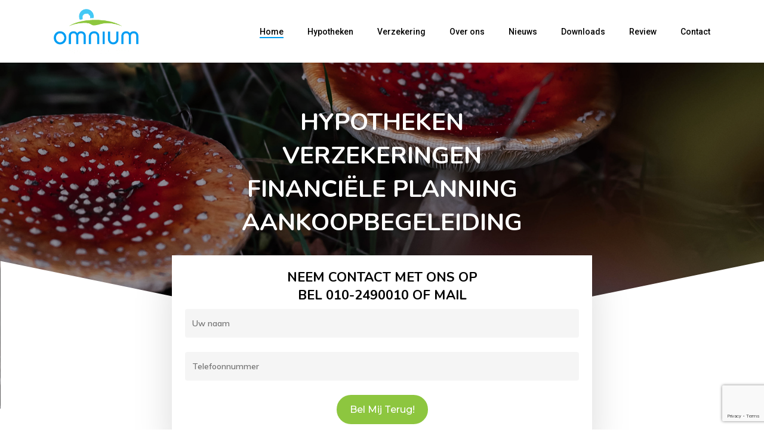

--- FILE ---
content_type: text/html; charset=UTF-8
request_url: https://omniumfd.nl/
body_size: 97663
content:
<!doctype html>
<html lang="nl-NL" class="no-js">
<head>
	<meta charset="UTF-8">
	<meta name="viewport" content="width=device-width, initial-scale=1, maximum-scale=1, user-scalable=0" /><meta name='robots' content='index, follow, max-image-preview:large, max-snippet:-1, max-video-preview:-1' />
	<style>img:is([sizes="auto" i], [sizes^="auto," i]) { contain-intrinsic-size: 3000px 1500px }</style>
	
	<!-- This site is optimized with the Yoast SEO plugin v23.9 - https://yoast.com/wordpress/plugins/seo/ -->
	<title>Omnium Financiële Diensten Vlaardingen | Hypotheken, verzekeringen</title>
	<meta name="description" content="Omnium Financiële Diensten Vlaardingen! Hypotheken &amp; verzekeringen. Al meer dan 30 jaar een vertrouwd aanspreekpunt waarbij de klant centraal staat." />
	<link rel="canonical" href="https://omniumfd.nl/" />
	<meta property="og:locale" content="nl_NL" />
	<meta property="og:type" content="website" />
	<meta property="og:title" content="Omnium Financiële Diensten Vlaardingen | Hypotheken, verzekeringen" />
	<meta property="og:description" content="Omnium Financiële Diensten Vlaardingen! Hypotheken &amp; verzekeringen. Al meer dan 30 jaar een vertrouwd aanspreekpunt waarbij de klant centraal staat." />
	<meta property="og:url" content="https://omniumfd.nl/" />
	<meta property="og:site_name" content="Omnium Financiële Diensten" />
	<meta property="article:modified_time" content="2024-11-22T14:57:33+00:00" />
	<meta name="twitter:card" content="summary_large_image" />
	<script type="application/ld+json" class="yoast-schema-graph">{"@context":"https://schema.org","@graph":[{"@type":"WebPage","@id":"https://omniumfd.nl/","url":"https://omniumfd.nl/","name":"Omnium Financiële Diensten Vlaardingen | Hypotheken, verzekeringen","isPartOf":{"@id":"https://omniumfd.nl/#website"},"about":{"@id":"https://omniumfd.nl/#organization"},"datePublished":"2017-09-01T13:07:46+00:00","dateModified":"2024-11-22T14:57:33+00:00","description":"Omnium Financiële Diensten Vlaardingen! Hypotheken & verzekeringen. Al meer dan 30 jaar een vertrouwd aanspreekpunt waarbij de klant centraal staat.","breadcrumb":{"@id":"https://omniumfd.nl/#breadcrumb"},"inLanguage":"nl-NL","potentialAction":[{"@type":"ReadAction","target":["https://omniumfd.nl/"]}]},{"@type":"BreadcrumbList","@id":"https://omniumfd.nl/#breadcrumb","itemListElement":[{"@type":"ListItem","position":1,"name":"Home"}]},{"@type":"WebSite","@id":"https://omniumfd.nl/#website","url":"https://omniumfd.nl/","name":"Omnium Financiële Diensten","description":"Hypotheken &amp; Verzekeringen","publisher":{"@id":"https://omniumfd.nl/#organization"},"potentialAction":[{"@type":"SearchAction","target":{"@type":"EntryPoint","urlTemplate":"https://omniumfd.nl/?s={search_term_string}"},"query-input":{"@type":"PropertyValueSpecification","valueRequired":true,"valueName":"search_term_string"}}],"inLanguage":"nl-NL"},{"@type":"Organization","@id":"https://omniumfd.nl/#organization","name":"oOmnium Financiële Diensten","url":"https://omniumfd.nl/","logo":{"@type":"ImageObject","inLanguage":"nl-NL","@id":"https://omniumfd.nl/#/schema/logo/image/","url":"https://omniumfd.nl/wp-content/uploads/2018/05/logo-omium3.png","contentUrl":"https://omniumfd.nl/wp-content/uploads/2018/05/logo-omium3.png","width":257,"height":136,"caption":"oOmnium Financiële Diensten"},"image":{"@id":"https://omniumfd.nl/#/schema/logo/image/"}}]}</script>
	<!-- / Yoast SEO plugin. -->


<link rel='dns-prefetch' href='//fonts.googleapis.com' />
<link rel="alternate" type="application/rss+xml" title="Omnium Financiële Diensten &raquo; feed" href="https://omniumfd.nl/feed/" />
<link rel="alternate" type="application/rss+xml" title="Omnium Financiële Diensten &raquo; reactiesfeed" href="https://omniumfd.nl/comments/feed/" />
<script type="text/javascript">
/* <![CDATA[ */
window._wpemojiSettings = {"baseUrl":"https:\/\/s.w.org\/images\/core\/emoji\/15.0.3\/72x72\/","ext":".png","svgUrl":"https:\/\/s.w.org\/images\/core\/emoji\/15.0.3\/svg\/","svgExt":".svg","source":{"concatemoji":"https:\/\/omniumfd.nl\/wp-includes\/js\/wp-emoji-release.min.js?ver=6.7.1"}};
/*! This file is auto-generated */
!function(i,n){var o,s,e;function c(e){try{var t={supportTests:e,timestamp:(new Date).valueOf()};sessionStorage.setItem(o,JSON.stringify(t))}catch(e){}}function p(e,t,n){e.clearRect(0,0,e.canvas.width,e.canvas.height),e.fillText(t,0,0);var t=new Uint32Array(e.getImageData(0,0,e.canvas.width,e.canvas.height).data),r=(e.clearRect(0,0,e.canvas.width,e.canvas.height),e.fillText(n,0,0),new Uint32Array(e.getImageData(0,0,e.canvas.width,e.canvas.height).data));return t.every(function(e,t){return e===r[t]})}function u(e,t,n){switch(t){case"flag":return n(e,"\ud83c\udff3\ufe0f\u200d\u26a7\ufe0f","\ud83c\udff3\ufe0f\u200b\u26a7\ufe0f")?!1:!n(e,"\ud83c\uddfa\ud83c\uddf3","\ud83c\uddfa\u200b\ud83c\uddf3")&&!n(e,"\ud83c\udff4\udb40\udc67\udb40\udc62\udb40\udc65\udb40\udc6e\udb40\udc67\udb40\udc7f","\ud83c\udff4\u200b\udb40\udc67\u200b\udb40\udc62\u200b\udb40\udc65\u200b\udb40\udc6e\u200b\udb40\udc67\u200b\udb40\udc7f");case"emoji":return!n(e,"\ud83d\udc26\u200d\u2b1b","\ud83d\udc26\u200b\u2b1b")}return!1}function f(e,t,n){var r="undefined"!=typeof WorkerGlobalScope&&self instanceof WorkerGlobalScope?new OffscreenCanvas(300,150):i.createElement("canvas"),a=r.getContext("2d",{willReadFrequently:!0}),o=(a.textBaseline="top",a.font="600 32px Arial",{});return e.forEach(function(e){o[e]=t(a,e,n)}),o}function t(e){var t=i.createElement("script");t.src=e,t.defer=!0,i.head.appendChild(t)}"undefined"!=typeof Promise&&(o="wpEmojiSettingsSupports",s=["flag","emoji"],n.supports={everything:!0,everythingExceptFlag:!0},e=new Promise(function(e){i.addEventListener("DOMContentLoaded",e,{once:!0})}),new Promise(function(t){var n=function(){try{var e=JSON.parse(sessionStorage.getItem(o));if("object"==typeof e&&"number"==typeof e.timestamp&&(new Date).valueOf()<e.timestamp+604800&&"object"==typeof e.supportTests)return e.supportTests}catch(e){}return null}();if(!n){if("undefined"!=typeof Worker&&"undefined"!=typeof OffscreenCanvas&&"undefined"!=typeof URL&&URL.createObjectURL&&"undefined"!=typeof Blob)try{var e="postMessage("+f.toString()+"("+[JSON.stringify(s),u.toString(),p.toString()].join(",")+"));",r=new Blob([e],{type:"text/javascript"}),a=new Worker(URL.createObjectURL(r),{name:"wpTestEmojiSupports"});return void(a.onmessage=function(e){c(n=e.data),a.terminate(),t(n)})}catch(e){}c(n=f(s,u,p))}t(n)}).then(function(e){for(var t in e)n.supports[t]=e[t],n.supports.everything=n.supports.everything&&n.supports[t],"flag"!==t&&(n.supports.everythingExceptFlag=n.supports.everythingExceptFlag&&n.supports[t]);n.supports.everythingExceptFlag=n.supports.everythingExceptFlag&&!n.supports.flag,n.DOMReady=!1,n.readyCallback=function(){n.DOMReady=!0}}).then(function(){return e}).then(function(){var e;n.supports.everything||(n.readyCallback(),(e=n.source||{}).concatemoji?t(e.concatemoji):e.wpemoji&&e.twemoji&&(t(e.twemoji),t(e.wpemoji)))}))}((window,document),window._wpemojiSettings);
/* ]]> */
</script>
<style id='wp-emoji-styles-inline-css' type='text/css'>

	img.wp-smiley, img.emoji {
		display: inline !important;
		border: none !important;
		box-shadow: none !important;
		height: 1em !important;
		width: 1em !important;
		margin: 0 0.07em !important;
		vertical-align: -0.1em !important;
		background: none !important;
		padding: 0 !important;
	}
</style>
<link rel='stylesheet' id='wp-block-library-css' href='https://omniumfd.nl/wp-includes/css/dist/block-library/style.min.css?ver=6.7.1' type='text/css' media='all' />
<style id='global-styles-inline-css' type='text/css'>
:root{--wp--preset--aspect-ratio--square: 1;--wp--preset--aspect-ratio--4-3: 4/3;--wp--preset--aspect-ratio--3-4: 3/4;--wp--preset--aspect-ratio--3-2: 3/2;--wp--preset--aspect-ratio--2-3: 2/3;--wp--preset--aspect-ratio--16-9: 16/9;--wp--preset--aspect-ratio--9-16: 9/16;--wp--preset--color--black: #000000;--wp--preset--color--cyan-bluish-gray: #abb8c3;--wp--preset--color--white: #ffffff;--wp--preset--color--pale-pink: #f78da7;--wp--preset--color--vivid-red: #cf2e2e;--wp--preset--color--luminous-vivid-orange: #ff6900;--wp--preset--color--luminous-vivid-amber: #fcb900;--wp--preset--color--light-green-cyan: #7bdcb5;--wp--preset--color--vivid-green-cyan: #00d084;--wp--preset--color--pale-cyan-blue: #8ed1fc;--wp--preset--color--vivid-cyan-blue: #0693e3;--wp--preset--color--vivid-purple: #9b51e0;--wp--preset--gradient--vivid-cyan-blue-to-vivid-purple: linear-gradient(135deg,rgba(6,147,227,1) 0%,rgb(155,81,224) 100%);--wp--preset--gradient--light-green-cyan-to-vivid-green-cyan: linear-gradient(135deg,rgb(122,220,180) 0%,rgb(0,208,130) 100%);--wp--preset--gradient--luminous-vivid-amber-to-luminous-vivid-orange: linear-gradient(135deg,rgba(252,185,0,1) 0%,rgba(255,105,0,1) 100%);--wp--preset--gradient--luminous-vivid-orange-to-vivid-red: linear-gradient(135deg,rgba(255,105,0,1) 0%,rgb(207,46,46) 100%);--wp--preset--gradient--very-light-gray-to-cyan-bluish-gray: linear-gradient(135deg,rgb(238,238,238) 0%,rgb(169,184,195) 100%);--wp--preset--gradient--cool-to-warm-spectrum: linear-gradient(135deg,rgb(74,234,220) 0%,rgb(151,120,209) 20%,rgb(207,42,186) 40%,rgb(238,44,130) 60%,rgb(251,105,98) 80%,rgb(254,248,76) 100%);--wp--preset--gradient--blush-light-purple: linear-gradient(135deg,rgb(255,206,236) 0%,rgb(152,150,240) 100%);--wp--preset--gradient--blush-bordeaux: linear-gradient(135deg,rgb(254,205,165) 0%,rgb(254,45,45) 50%,rgb(107,0,62) 100%);--wp--preset--gradient--luminous-dusk: linear-gradient(135deg,rgb(255,203,112) 0%,rgb(199,81,192) 50%,rgb(65,88,208) 100%);--wp--preset--gradient--pale-ocean: linear-gradient(135deg,rgb(255,245,203) 0%,rgb(182,227,212) 50%,rgb(51,167,181) 100%);--wp--preset--gradient--electric-grass: linear-gradient(135deg,rgb(202,248,128) 0%,rgb(113,206,126) 100%);--wp--preset--gradient--midnight: linear-gradient(135deg,rgb(2,3,129) 0%,rgb(40,116,252) 100%);--wp--preset--font-size--small: 13px;--wp--preset--font-size--medium: 20px;--wp--preset--font-size--large: 36px;--wp--preset--font-size--x-large: 42px;--wp--preset--spacing--20: 0.44rem;--wp--preset--spacing--30: 0.67rem;--wp--preset--spacing--40: 1rem;--wp--preset--spacing--50: 1.5rem;--wp--preset--spacing--60: 2.25rem;--wp--preset--spacing--70: 3.38rem;--wp--preset--spacing--80: 5.06rem;--wp--preset--shadow--natural: 6px 6px 9px rgba(0, 0, 0, 0.2);--wp--preset--shadow--deep: 12px 12px 50px rgba(0, 0, 0, 0.4);--wp--preset--shadow--sharp: 6px 6px 0px rgba(0, 0, 0, 0.2);--wp--preset--shadow--outlined: 6px 6px 0px -3px rgba(255, 255, 255, 1), 6px 6px rgba(0, 0, 0, 1);--wp--preset--shadow--crisp: 6px 6px 0px rgba(0, 0, 0, 1);}:root { --wp--style--global--content-size: 1300px;--wp--style--global--wide-size: 1300px; }:where(body) { margin: 0; }.wp-site-blocks > .alignleft { float: left; margin-right: 2em; }.wp-site-blocks > .alignright { float: right; margin-left: 2em; }.wp-site-blocks > .aligncenter { justify-content: center; margin-left: auto; margin-right: auto; }:where(.is-layout-flex){gap: 0.5em;}:where(.is-layout-grid){gap: 0.5em;}.is-layout-flow > .alignleft{float: left;margin-inline-start: 0;margin-inline-end: 2em;}.is-layout-flow > .alignright{float: right;margin-inline-start: 2em;margin-inline-end: 0;}.is-layout-flow > .aligncenter{margin-left: auto !important;margin-right: auto !important;}.is-layout-constrained > .alignleft{float: left;margin-inline-start: 0;margin-inline-end: 2em;}.is-layout-constrained > .alignright{float: right;margin-inline-start: 2em;margin-inline-end: 0;}.is-layout-constrained > .aligncenter{margin-left: auto !important;margin-right: auto !important;}.is-layout-constrained > :where(:not(.alignleft):not(.alignright):not(.alignfull)){max-width: var(--wp--style--global--content-size);margin-left: auto !important;margin-right: auto !important;}.is-layout-constrained > .alignwide{max-width: var(--wp--style--global--wide-size);}body .is-layout-flex{display: flex;}.is-layout-flex{flex-wrap: wrap;align-items: center;}.is-layout-flex > :is(*, div){margin: 0;}body .is-layout-grid{display: grid;}.is-layout-grid > :is(*, div){margin: 0;}body{padding-top: 0px;padding-right: 0px;padding-bottom: 0px;padding-left: 0px;}:root :where(.wp-element-button, .wp-block-button__link){background-color: #32373c;border-width: 0;color: #fff;font-family: inherit;font-size: inherit;line-height: inherit;padding: calc(0.667em + 2px) calc(1.333em + 2px);text-decoration: none;}.has-black-color{color: var(--wp--preset--color--black) !important;}.has-cyan-bluish-gray-color{color: var(--wp--preset--color--cyan-bluish-gray) !important;}.has-white-color{color: var(--wp--preset--color--white) !important;}.has-pale-pink-color{color: var(--wp--preset--color--pale-pink) !important;}.has-vivid-red-color{color: var(--wp--preset--color--vivid-red) !important;}.has-luminous-vivid-orange-color{color: var(--wp--preset--color--luminous-vivid-orange) !important;}.has-luminous-vivid-amber-color{color: var(--wp--preset--color--luminous-vivid-amber) !important;}.has-light-green-cyan-color{color: var(--wp--preset--color--light-green-cyan) !important;}.has-vivid-green-cyan-color{color: var(--wp--preset--color--vivid-green-cyan) !important;}.has-pale-cyan-blue-color{color: var(--wp--preset--color--pale-cyan-blue) !important;}.has-vivid-cyan-blue-color{color: var(--wp--preset--color--vivid-cyan-blue) !important;}.has-vivid-purple-color{color: var(--wp--preset--color--vivid-purple) !important;}.has-black-background-color{background-color: var(--wp--preset--color--black) !important;}.has-cyan-bluish-gray-background-color{background-color: var(--wp--preset--color--cyan-bluish-gray) !important;}.has-white-background-color{background-color: var(--wp--preset--color--white) !important;}.has-pale-pink-background-color{background-color: var(--wp--preset--color--pale-pink) !important;}.has-vivid-red-background-color{background-color: var(--wp--preset--color--vivid-red) !important;}.has-luminous-vivid-orange-background-color{background-color: var(--wp--preset--color--luminous-vivid-orange) !important;}.has-luminous-vivid-amber-background-color{background-color: var(--wp--preset--color--luminous-vivid-amber) !important;}.has-light-green-cyan-background-color{background-color: var(--wp--preset--color--light-green-cyan) !important;}.has-vivid-green-cyan-background-color{background-color: var(--wp--preset--color--vivid-green-cyan) !important;}.has-pale-cyan-blue-background-color{background-color: var(--wp--preset--color--pale-cyan-blue) !important;}.has-vivid-cyan-blue-background-color{background-color: var(--wp--preset--color--vivid-cyan-blue) !important;}.has-vivid-purple-background-color{background-color: var(--wp--preset--color--vivid-purple) !important;}.has-black-border-color{border-color: var(--wp--preset--color--black) !important;}.has-cyan-bluish-gray-border-color{border-color: var(--wp--preset--color--cyan-bluish-gray) !important;}.has-white-border-color{border-color: var(--wp--preset--color--white) !important;}.has-pale-pink-border-color{border-color: var(--wp--preset--color--pale-pink) !important;}.has-vivid-red-border-color{border-color: var(--wp--preset--color--vivid-red) !important;}.has-luminous-vivid-orange-border-color{border-color: var(--wp--preset--color--luminous-vivid-orange) !important;}.has-luminous-vivid-amber-border-color{border-color: var(--wp--preset--color--luminous-vivid-amber) !important;}.has-light-green-cyan-border-color{border-color: var(--wp--preset--color--light-green-cyan) !important;}.has-vivid-green-cyan-border-color{border-color: var(--wp--preset--color--vivid-green-cyan) !important;}.has-pale-cyan-blue-border-color{border-color: var(--wp--preset--color--pale-cyan-blue) !important;}.has-vivid-cyan-blue-border-color{border-color: var(--wp--preset--color--vivid-cyan-blue) !important;}.has-vivid-purple-border-color{border-color: var(--wp--preset--color--vivid-purple) !important;}.has-vivid-cyan-blue-to-vivid-purple-gradient-background{background: var(--wp--preset--gradient--vivid-cyan-blue-to-vivid-purple) !important;}.has-light-green-cyan-to-vivid-green-cyan-gradient-background{background: var(--wp--preset--gradient--light-green-cyan-to-vivid-green-cyan) !important;}.has-luminous-vivid-amber-to-luminous-vivid-orange-gradient-background{background: var(--wp--preset--gradient--luminous-vivid-amber-to-luminous-vivid-orange) !important;}.has-luminous-vivid-orange-to-vivid-red-gradient-background{background: var(--wp--preset--gradient--luminous-vivid-orange-to-vivid-red) !important;}.has-very-light-gray-to-cyan-bluish-gray-gradient-background{background: var(--wp--preset--gradient--very-light-gray-to-cyan-bluish-gray) !important;}.has-cool-to-warm-spectrum-gradient-background{background: var(--wp--preset--gradient--cool-to-warm-spectrum) !important;}.has-blush-light-purple-gradient-background{background: var(--wp--preset--gradient--blush-light-purple) !important;}.has-blush-bordeaux-gradient-background{background: var(--wp--preset--gradient--blush-bordeaux) !important;}.has-luminous-dusk-gradient-background{background: var(--wp--preset--gradient--luminous-dusk) !important;}.has-pale-ocean-gradient-background{background: var(--wp--preset--gradient--pale-ocean) !important;}.has-electric-grass-gradient-background{background: var(--wp--preset--gradient--electric-grass) !important;}.has-midnight-gradient-background{background: var(--wp--preset--gradient--midnight) !important;}.has-small-font-size{font-size: var(--wp--preset--font-size--small) !important;}.has-medium-font-size{font-size: var(--wp--preset--font-size--medium) !important;}.has-large-font-size{font-size: var(--wp--preset--font-size--large) !important;}.has-x-large-font-size{font-size: var(--wp--preset--font-size--x-large) !important;}
:where(.wp-block-post-template.is-layout-flex){gap: 1.25em;}:where(.wp-block-post-template.is-layout-grid){gap: 1.25em;}
:where(.wp-block-columns.is-layout-flex){gap: 2em;}:where(.wp-block-columns.is-layout-grid){gap: 2em;}
:root :where(.wp-block-pullquote){font-size: 1.5em;line-height: 1.6;}
</style>
<link rel='stylesheet' id='contact-form-7-css' href='https://omniumfd.nl/wp-content/plugins/contact-form-7/includes/css/styles.css?ver=6.0' type='text/css' media='all' />
<link rel='stylesheet' id='font-awesome-css' href='https://omniumfd.nl/wp-content/themes/salient/css/font-awesome-legacy.min.css?ver=4.7.1' type='text/css' media='all' />
<link rel='stylesheet' id='salient-grid-system-css' href='https://omniumfd.nl/wp-content/themes/salient/css/build/grid-system.css?ver=17.0.3' type='text/css' media='all' />
<link rel='stylesheet' id='main-styles-css' href='https://omniumfd.nl/wp-content/themes/salient/css/build/style.css?ver=17.0.3' type='text/css' media='all' />
<style id='main-styles-inline-css' type='text/css'>
html body[data-header-resize="1"] .container-wrap, 
			html body[data-header-format="left-header"][data-header-resize="0"] .container-wrap, 
			html body[data-header-resize="0"] .container-wrap, 
			body[data-header-format="left-header"][data-header-resize="0"] .container-wrap { 
				padding-top: 0; 
			} 
			.main-content > .row > #breadcrumbs.yoast { 
				padding: 20px 0; 
			}
</style>
<link rel='stylesheet' id='nectar-element-fancy-box-css' href='https://omniumfd.nl/wp-content/themes/salient/css/build/elements/element-fancy-box.css?ver=17.0.3' type='text/css' media='all' />
<link rel='stylesheet' id='nectar-cf7-css' href='https://omniumfd.nl/wp-content/themes/salient/css/build/third-party/cf7.css?ver=17.0.3' type='text/css' media='all' />
<link rel='stylesheet' id='nectar_default_font_open_sans-css' href='https://fonts.googleapis.com/css?family=Open+Sans%3A300%2C400%2C600%2C700&#038;subset=latin%2Clatin-ext' type='text/css' media='all' />
<link rel='stylesheet' id='nectar-blog-auto-masonry-meta-overlaid-spaced-css' href='https://omniumfd.nl/wp-content/themes/salient/css/build/blog/auto-masonry-meta-overlaid-spaced.css?ver=17.0.3' type='text/css' media='all' />
<link rel='stylesheet' id='responsive-css' href='https://omniumfd.nl/wp-content/themes/salient/css/build/responsive.css?ver=17.0.3' type='text/css' media='all' />
<link rel='stylesheet' id='skin-material-css' href='https://omniumfd.nl/wp-content/themes/salient/css/build/skin-material.css?ver=17.0.3' type='text/css' media='all' />
<link rel='stylesheet' id='salient-wp-menu-dynamic-css' href='https://omniumfd.nl/wp-content/uploads/salient/menu-dynamic.css?ver=70755' type='text/css' media='all' />
<link rel='stylesheet' id='nectar-widget-posts-css' href='https://omniumfd.nl/wp-content/themes/salient/css/build/elements/widget-nectar-posts.css?ver=17.0.3' type='text/css' media='all' />
<link rel='stylesheet' id='js_composer_front-css' href='https://omniumfd.nl/wp-content/plugins/js_composer_salient/assets/css/js_composer.min.css?ver=7.8.1' type='text/css' media='all' />
<link rel='stylesheet' id='dynamic-css-css' href='https://omniumfd.nl/wp-content/themes/salient/css/salient-dynamic-styles.css?ver=28339' type='text/css' media='all' />
<style id='dynamic-css-inline-css' type='text/css'>
@media only screen and (min-width:1000px){body #ajax-content-wrap.no-scroll{min-height:calc(100vh - 105px);height:calc(100vh - 105px)!important;}}@media only screen and (min-width:1000px){#page-header-wrap.fullscreen-header,#page-header-wrap.fullscreen-header #page-header-bg,html:not(.nectar-box-roll-loaded) .nectar-box-roll > #page-header-bg.fullscreen-header,.nectar_fullscreen_zoom_recent_projects,#nectar_fullscreen_rows:not(.afterLoaded) > div{height:calc(100vh - 104px);}.wpb_row.vc_row-o-full-height.top-level,.wpb_row.vc_row-o-full-height.top-level > .col.span_12{min-height:calc(100vh - 104px);}html:not(.nectar-box-roll-loaded) .nectar-box-roll > #page-header-bg.fullscreen-header{top:105px;}.nectar-slider-wrap[data-fullscreen="true"]:not(.loaded),.nectar-slider-wrap[data-fullscreen="true"]:not(.loaded) .swiper-container{height:calc(100vh - 103px)!important;}.admin-bar .nectar-slider-wrap[data-fullscreen="true"]:not(.loaded),.admin-bar .nectar-slider-wrap[data-fullscreen="true"]:not(.loaded) .swiper-container{height:calc(100vh - 103px - 32px)!important;}}.admin-bar[class*="page-template-template-no-header"] .wpb_row.vc_row-o-full-height.top-level,.admin-bar[class*="page-template-template-no-header"] .wpb_row.vc_row-o-full-height.top-level > .col.span_12{min-height:calc(100vh - 32px);}body[class*="page-template-template-no-header"] .wpb_row.vc_row-o-full-height.top-level,body[class*="page-template-template-no-header"] .wpb_row.vc_row-o-full-height.top-level > .col.span_12{min-height:100vh;}@media only screen and (max-width:999px){.using-mobile-browser #nectar_fullscreen_rows:not(.afterLoaded):not([data-mobile-disable="on"]) > div{height:calc(100vh - 100px);}.using-mobile-browser .wpb_row.vc_row-o-full-height.top-level,.using-mobile-browser .wpb_row.vc_row-o-full-height.top-level > .col.span_12,[data-permanent-transparent="1"].using-mobile-browser .wpb_row.vc_row-o-full-height.top-level,[data-permanent-transparent="1"].using-mobile-browser .wpb_row.vc_row-o-full-height.top-level > .col.span_12{min-height:calc(100vh - 100px);}html:not(.nectar-box-roll-loaded) .nectar-box-roll > #page-header-bg.fullscreen-header,.nectar_fullscreen_zoom_recent_projects,.nectar-slider-wrap[data-fullscreen="true"]:not(.loaded),.nectar-slider-wrap[data-fullscreen="true"]:not(.loaded) .swiper-container,#nectar_fullscreen_rows:not(.afterLoaded):not([data-mobile-disable="on"]) > div{height:calc(100vh - 47px);}.wpb_row.vc_row-o-full-height.top-level,.wpb_row.vc_row-o-full-height.top-level > .col.span_12{min-height:calc(100vh - 47px);}body[data-transparent-header="false"] #ajax-content-wrap.no-scroll{min-height:calc(100vh - 47px);height:calc(100vh - 47px);}}#nectar_fullscreen_rows{background-color:transparent;}.wpb_row[data-using-ctc="true"] h1,.wpb_row[data-using-ctc="true"] h2,.wpb_row[data-using-ctc="true"] h3,.wpb_row[data-using-ctc="true"] h4,.wpb_row[data-using-ctc="true"] h5,.wpb_row[data-using-ctc="true"] h6{color:inherit}.nectar-shape-divider-wrap{position:absolute;top:auto;bottom:0;left:0;right:0;width:100%;height:150px;z-index:3;transform:translateZ(0);}.post-area.span_9 .nectar-shape-divider-wrap{overflow:hidden;}.nectar-shape-divider-wrap[data-front="true"]{z-index:50;}.nectar-shape-divider-wrap[data-style="waves_opacity"] svg path:first-child{opacity:0.6;}.nectar-shape-divider-wrap[data-style="curve_opacity"] svg path:nth-child(1),.nectar-shape-divider-wrap[data-style="waves_opacity_alt"] svg path:nth-child(1){opacity:0.15;}.nectar-shape-divider-wrap[data-style="curve_opacity"] svg path:nth-child(2),.nectar-shape-divider-wrap[data-style="waves_opacity_alt"] svg path:nth-child(2){opacity:0.3;}.nectar-shape-divider{width:100%;left:0;bottom:-1px;height:100%;position:absolute;}.nectar-shape-divider-wrap.no-color .nectar-shape-divider{fill:#fff;}@media only screen and (max-width:999px){.nectar-shape-divider-wrap:not([data-using-percent-val="true"]) .nectar-shape-divider{height:75%;}.nectar-shape-divider-wrap[data-style="clouds"]:not([data-using-percent-val="true"]) .nectar-shape-divider{height:55%;}}@media only screen and (max-width:690px){.nectar-shape-divider-wrap:not([data-using-percent-val="true"]) .nectar-shape-divider{height:33%;}.nectar-shape-divider-wrap[data-style="clouds"]:not([data-using-percent-val="true"]) .nectar-shape-divider{height:33%;}}#ajax-content-wrap .nectar-shape-divider-wrap[data-height="1"] .nectar-shape-divider,#ajax-content-wrap .nectar-shape-divider-wrap[data-height="1px"] .nectar-shape-divider{height:1px;}body .container-wrap .wpb_row[data-column-margin="none"]:not(.full-width-section):not(.full-width-content),html body .wpb_row[data-column-margin="none"]:not(.full-width-section):not(.full-width-content){margin-bottom:0;}body .container-wrap .vc_row-fluid[data-column-margin="none"] > .span_12,html body .vc_row-fluid[data-column-margin="none"] > .span_12,body .container-wrap .vc_row-fluid[data-column-margin="none"] .full-page-inner > .container > .span_12,body .container-wrap .vc_row-fluid[data-column-margin="none"] .full-page-inner > .span_12{margin-left:0;margin-right:0;}body .container-wrap .vc_row-fluid[data-column-margin="none"] .wpb_column:not(.child_column),body .container-wrap .inner_row[data-column-margin="none"] .child_column,html body .vc_row-fluid[data-column-margin="none"] .wpb_column:not(.child_column),html body .inner_row[data-column-margin="none"] .child_column{padding-left:0;padding-right:0;}.col.padding-1-percent > .vc_column-inner,.col.padding-1-percent > .n-sticky > .vc_column-inner{padding:calc(600px * 0.01);}@media only screen and (max-width:690px){.col.padding-1-percent > .vc_column-inner,.col.padding-1-percent > .n-sticky > .vc_column-inner{padding:calc(100vw * 0.01);}}@media only screen and (min-width:1000px){.col.padding-1-percent > .vc_column-inner,.col.padding-1-percent > .n-sticky > .vc_column-inner{padding:calc((100vw - 180px) * 0.01);}.column_container:not(.vc_col-sm-12) .col.padding-1-percent > .vc_column-inner{padding:calc((100vw - 180px) * 0.005);}}@media only screen and (min-width:1425px){.col.padding-1-percent > .vc_column-inner{padding:calc(1245px * 0.01);}.column_container:not(.vc_col-sm-12) .col.padding-1-percent > .vc_column-inner{padding:calc(1245px * 0.005);}}.full-width-content .col.padding-1-percent > .vc_column-inner{padding:calc(100vw * 0.01);}@media only screen and (max-width:999px){.full-width-content .col.padding-1-percent > .vc_column-inner{padding:calc(100vw * 0.01);}}@media only screen and (min-width:1000px){.full-width-content .column_container:not(.vc_col-sm-12) .col.padding-1-percent > .vc_column-inner{padding:calc(100vw * 0.005);}}.col.padding-2-percent > .vc_column-inner,.col.padding-2-percent > .n-sticky > .vc_column-inner{padding:calc(600px * 0.03);}@media only screen and (max-width:690px){.col.padding-2-percent > .vc_column-inner,.col.padding-2-percent > .n-sticky > .vc_column-inner{padding:calc(100vw * 0.03);}}@media only screen and (min-width:1000px){.col.padding-2-percent > .vc_column-inner,.col.padding-2-percent > .n-sticky > .vc_column-inner{padding:calc((100vw - 180px) * 0.02);}.column_container:not(.vc_col-sm-12) .col.padding-2-percent > .vc_column-inner{padding:calc((100vw - 180px) * 0.01);}}@media only screen and (min-width:1425px){.col.padding-2-percent > .vc_column-inner{padding:calc(1245px * 0.02);}.column_container:not(.vc_col-sm-12) .col.padding-2-percent > .vc_column-inner{padding:calc(1245px * 0.01);}}.full-width-content .col.padding-2-percent > .vc_column-inner{padding:calc(100vw * 0.02);}@media only screen and (max-width:999px){.full-width-content .col.padding-2-percent > .vc_column-inner{padding:calc(100vw * 0.03);}}@media only screen and (min-width:1000px){.full-width-content .column_container:not(.vc_col-sm-12) .col.padding-2-percent > .vc_column-inner{padding:calc(100vw * 0.01);}}body[data-aie] .col[data-padding-pos="right"] > .vc_column-inner,body #ajax-content-wrap .col[data-padding-pos="right"] > .vc_column-inner,#ajax-content-wrap .col[data-padding-pos="right"] > .n-sticky > .vc_column-inner{padding-left:0;padding-top:0;padding-bottom:0}.col.padding-4-percent > .vc_column-inner,.col.padding-4-percent > .n-sticky > .vc_column-inner{padding:calc(600px * 0.06);}@media only screen and (max-width:690px){.col.padding-4-percent > .vc_column-inner,.col.padding-4-percent > .n-sticky > .vc_column-inner{padding:calc(100vw * 0.06);}}@media only screen and (min-width:1000px){.col.padding-4-percent > .vc_column-inner,.col.padding-4-percent > .n-sticky > .vc_column-inner{padding:calc((100vw - 180px) * 0.04);}.column_container:not(.vc_col-sm-12) .col.padding-4-percent > .vc_column-inner{padding:calc((100vw - 180px) * 0.02);}}@media only screen and (min-width:1425px){.col.padding-4-percent > .vc_column-inner{padding:calc(1245px * 0.04);}.column_container:not(.vc_col-sm-12) .col.padding-4-percent > .vc_column-inner{padding:calc(1245px * 0.02);}}.full-width-content .col.padding-4-percent > .vc_column-inner{padding:calc(100vw * 0.04);}@media only screen and (max-width:999px){.full-width-content .col.padding-4-percent > .vc_column-inner{padding:calc(100vw * 0.06);}}@media only screen and (min-width:1000px){.full-width-content .column_container:not(.vc_col-sm-12) .col.padding-4-percent > .vc_column-inner{padding:calc(100vw * 0.02);}}.wpb_column[data-cfc="true"] h1,.wpb_column[data-cfc="true"] h2,.wpb_column[data-cfc="true"] h3,.wpb_column[data-cfc="true"] h4,.wpb_column[data-cfc="true"] h5,.wpb_column[data-cfc="true"] h6,.wpb_column[data-cfc="true"] p{color:inherit}.main-content .nectar-fancy-box[data-style="color_box_basic"] h1,.main-content .nectar-fancy-box[data-style="color_box_basic"] h2,.main-content .nectar-fancy-box[data-style="color_box_basic"] h3,.main-content .nectar-fancy-box[data-style="color_box_basic"] h4,.main-content .nectar-fancy-box[data-style="color_box_basic"] h5,.main-content .nectar-fancy-box[data-style="color_box_basic"] h6,.main-content .nectar-fancy-box[data-style="color_box_basic"] p{color:inherit;}.main-content .nectar-fancy-box[data-style="color_box_basic"] i{color:inherit!important;}.main-content .nectar-fancy-box[data-style="color_box_basic"] .im-icon-wrap path{fill:inherit;}.main-content .nectar-fancy-box[data-style="color_box_basic"] .inner{padding-bottom:0;color:inherit;}.main-content .nectar-fancy-box[data-style="color_box_basic"][data-color*="#"] .box-bg:after{background-color:inherit!important;}.nectar-fancy-box[data-style="color_box_basic"]:hover .box-bg{transform:none;}.nectar-fancy-box[data-style="color_box_basic"] .box-bg:after{backface-visibility:hidden;}.nectar-fancy-box[data-style="color_box_basic"][data-box-color-opacity="0.9"] .box-bg:after{opacity:0.9}.nectar-fancy-box[data-style="color_box_basic"][data-box-color-opacity="0.8"] .box-bg:after{opacity:0.8}.nectar-fancy-box[data-style="color_box_basic"][data-box-color-opacity="0.7"] .box-bg:after{opacity:0.7}.nectar-fancy-box[data-style="color_box_basic"][data-box-color-opacity="0.6"] .box-bg:after{opacity:0.6}.nectar-fancy-box[data-style="color_box_basic"][data-box-color-opacity="0.5"] .box-bg:after{opacity:0.5}.nectar-fancy-box[data-style="color_box_basic"][data-box-color-opacity="0.4"] .box-bg:after{opacity:0.4}.nectar-fancy-box[data-style="color_box_basic"][data-box-color-opacity="0.3"] .box-bg:after{opacity:0.3}.nectar-fancy-box[data-style="color_box_basic"][data-box-color-opacity="0.2"] .box-bg:after{opacity:0.2}.nectar-fancy-box[data-style="color_box_basic"][data-box-color-opacity="0.1"] .box-bg:after{opacity:0.1}.nectar-fancy-box[data-style="color_box_basic"][data-box-color-opacity="0"] .box-bg:after{opacity:0}.nectar-fancy-box[data-style="color_box_basic"] .box-bg:before{position:absolute;top:0;left:0;content:"";width:100%;height:100%;background-color:#fff;opacity:0;z-index:1;transition:opacity .4s cubic-bezier(0.25,1,0.33,1)}.nectar-fancy-box[data-style="color_box_basic"]:hover .box-bg:before{opacity:0.13;}.nectar-fancy-box[data-style="color_box_basic"][data-alignment="center"] .inner,.nectar-fancy-box[data-style="color_box_basic"][data-alignment="center"] .inner > *{text-align:center}.nectar-fancy-box[data-style="color_box_basic"][data-alignment="right"] .inner,.nectar-fancy-box[data-style="color_box_basic"][data-alignment="right"] .inner > *{text-align:right}.iconsmind-Books:before{content:"\eda0"}.iconsmind-Mens:before{content:"\ebe0"}.iconsmind-Bar-Chart2:before{content:"\ed74"}.iconsmind-Coins:before{content:"\ee0b"}.nectar-split-heading .heading-line{display:block;overflow:hidden;position:relative}.nectar-split-heading .heading-line >div{display:block;transform:translateY(200%);-webkit-transform:translateY(200%)}.nectar-split-heading h1{margin-bottom:0}@media only screen and (max-width:999px){body .vc_row-fluid:not(.full-width-content) > .span_12 .vc_col-sm-2:not(:last-child):not([class*="vc_col-xs-"]){margin-bottom:25px;}}@media only screen and (min-width :691px) and (max-width :999px){body .vc_col-sm-2{width:31.2%;margin-left:3.1%;}body .full-width-content .vc_col-sm-2{width:33.3%;margin-left:0;}.vc_row-fluid .vc_col-sm-2[class*="vc_col-sm-"]:first-child:not([class*="offset"]),.vc_row-fluid .vc_col-sm-2[class*="vc_col-sm-"]:nth-child(3n+4):not([class*="offset"]){margin-left:0;}}@media only screen and (max-width :690px){body .vc_row-fluid .vc_col-sm-2:not([class*="vc_col-xs"]),body .vc_row-fluid.full-width-content .vc_col-sm-2:not([class*="vc_col-xs"]){width:50%;}.vc_row-fluid .vc_col-sm-2[class*="vc_col-sm-"]:first-child:not([class*="offset"]),.vc_row-fluid .vc_col-sm-2[class*="vc_col-sm-"]:nth-child(2n+3):not([class*="offset"]){margin-left:0;}}.screen-reader-text,.nectar-skip-to-content:not(:focus){border:0;clip:rect(1px,1px,1px,1px);clip-path:inset(50%);height:1px;margin:-1px;overflow:hidden;padding:0;position:absolute!important;width:1px;word-wrap:normal!important;}.row .col img:not([srcset]){width:auto;}.row .col img.img-with-animation.nectar-lazy:not([srcset]){width:100%;}
.grav-wrap{display:none !important;}
.post-date{display:none !important;}
.moove-gdpr-branding-cnt{display: none;}
.meta-author{display: none !important;}
.meta-date {display: none !important;}
.meta-comment-count {display: none !important;}
</style>
<link rel='stylesheet' id='redux-google-fonts-salient_redux-css' href='https://fonts.googleapis.com/css?family=Roboto%3A500%2C700%7CNunito%3A300%2C700%2C400%2C400italic%7CMuli%3A600%7CMontserrat%3A500&#038;subset=latin&#038;ver=6.7.1' type='text/css' media='all' />
<link rel='stylesheet' id='site-reviews-css' href='https://omniumfd.nl/wp-content/plugins/site-reviews/assets/styles/default.css?ver=7.2.3' type='text/css' media='all' />
<style id='site-reviews-inline-css' type='text/css'>
:root{--glsr-star-empty:url(https://omniumfd.nl/wp-content/plugins/site-reviews/assets/images/stars/default/star-empty.svg);--glsr-star-error:url(https://omniumfd.nl/wp-content/plugins/site-reviews/assets/images/stars/default/star-error.svg);--glsr-star-full:url(https://omniumfd.nl/wp-content/plugins/site-reviews/assets/images/stars/default/star-full.svg);--glsr-star-half:url(https://omniumfd.nl/wp-content/plugins/site-reviews/assets/images/stars/default/star-half.svg)}

</style>
<script type="text/javascript" src="https://omniumfd.nl/wp-includes/js/jquery/jquery.min.js?ver=3.7.1" id="jquery-core-js"></script>
<script type="text/javascript" src="https://omniumfd.nl/wp-includes/js/jquery/jquery-migrate.min.js?ver=3.4.1" id="jquery-migrate-js"></script>
<script></script><link rel="https://api.w.org/" href="https://omniumfd.nl/wp-json/" /><link rel="alternate" title="JSON" type="application/json" href="https://omniumfd.nl/wp-json/wp/v2/pages/6" /><link rel="EditURI" type="application/rsd+xml" title="RSD" href="https://omniumfd.nl/xmlrpc.php?rsd" />
<meta name="generator" content="WordPress 6.7.1" />
<link rel='shortlink' href='https://omniumfd.nl/' />
<link rel="alternate" title="oEmbed (JSON)" type="application/json+oembed" href="https://omniumfd.nl/wp-json/oembed/1.0/embed?url=https%3A%2F%2Fomniumfd.nl%2F" />
<link rel="alternate" title="oEmbed (XML)" type="text/xml+oembed" href="https://omniumfd.nl/wp-json/oembed/1.0/embed?url=https%3A%2F%2Fomniumfd.nl%2F&#038;format=xml" />
<script type="text/javascript"> var root = document.getElementsByTagName( "html" )[0]; root.setAttribute( "class", "js" ); </script><!-- Global site tag (gtag.js) - Google Analytics -->
<script async src="https://www.googletagmanager.com/gtag/js?id=UA-119658478-1"></script>
<script>
  window.dataLayer = window.dataLayer || [];
  function gtag(){dataLayer.push(arguments);}
  gtag('js', new Date());

  gtag('config', 'UA-119658478-1');
</script>
<meta name="generator" content="Powered by WPBakery Page Builder - drag and drop page builder for WordPress."/>
<link rel="icon" href="https://omniumfd.nl/wp-content/uploads/2018/10/cropped-pictoomni-32x32.png" sizes="32x32" />
<link rel="icon" href="https://omniumfd.nl/wp-content/uploads/2018/10/cropped-pictoomni-192x192.png" sizes="192x192" />
<link rel="apple-touch-icon" href="https://omniumfd.nl/wp-content/uploads/2018/10/cropped-pictoomni-180x180.png" />
<meta name="msapplication-TileImage" content="https://omniumfd.nl/wp-content/uploads/2018/10/cropped-pictoomni-270x270.png" />
<style type="text/css" data-type="vc_shortcodes-custom-css">.vc_custom_1581320139810{padding-right: 10% !important;}.vc_custom_1674056066263{margin-top: 50px !important;margin-bottom: 2em !important;padding-top: 15% !important;padding-right: 15% !important;padding-bottom: 15% !important;padding-left: 15% !important;}.vc_custom_1528892183553{margin-bottom: 50px !important;padding-top: 15% !important;padding-right: 15% !important;padding-bottom: 15% !important;padding-left: 15% !important;}.vc_custom_1581319833057{margin-bottom: 2em !important;padding-top: 15% !important;padding-right: 15% !important;padding-bottom: 15% !important;padding-left: 15% !important;}.vc_custom_1539004068884{padding-top: 15% !important;padding-right: 15% !important;padding-bottom: 15% !important;padding-left: 15% !important;}.vc_custom_1532330177619{margin-bottom: 40px !important;}</style><noscript><style> .wpb_animate_when_almost_visible { opacity: 1; }</style></noscript></head><body class="home page-template-default page page-id-6 material wpb-js-composer js-comp-ver-7.8.1 vc_responsive" data-footer-reveal="false" data-footer-reveal-shadow="none" data-header-format="default" data-body-border="off" data-boxed-style="" data-header-breakpoint="1000" data-dropdown-style="minimal" data-cae="easeOutQuart" data-cad="700" data-megamenu-width="full-width" data-aie="zoom-out" data-ls="magnific" data-apte="standard" data-hhun="1" data-fancy-form-rcs="default" data-form-style="default" data-form-submit="regular" data-is="minimal" data-button-style="rounded_shadow" data-user-account-button="false" data-flex-cols="true" data-col-gap="default" data-header-inherit-rc="false" data-header-search="false" data-animated-anchors="true" data-ajax-transitions="false" data-full-width-header="false" data-slide-out-widget-area="true" data-slide-out-widget-area-style="slide-out-from-right" data-user-set-ocm="off" data-loading-animation="none" data-bg-header="false" data-responsive="1" data-ext-responsive="true" data-ext-padding="90" data-header-resize="0" data-header-color="custom" data-transparent-header="false" data-cart="false" data-remove-m-parallax="" data-remove-m-video-bgs="" data-m-animate="0" data-force-header-trans-color="light" data-smooth-scrolling="0" data-permanent-transparent="false" >
	
	<script type="text/javascript">
	 (function(window, document) {

		 if(navigator.userAgent.match(/(Android|iPod|iPhone|iPad|BlackBerry|IEMobile|Opera Mini)/)) {
			 document.body.className += " using-mobile-browser mobile ";
		 }
		 if(navigator.userAgent.match(/Mac/) && navigator.maxTouchPoints && navigator.maxTouchPoints > 2) {
			document.body.className += " using-ios-device ";
		}

		 if( !("ontouchstart" in window) ) {

			 var body = document.querySelector("body");
			 var winW = window.innerWidth;
			 var bodyW = body.clientWidth;

			 if (winW > bodyW + 4) {
				 body.setAttribute("style", "--scroll-bar-w: " + (winW - bodyW - 4) + "px");
			 } else {
				 body.setAttribute("style", "--scroll-bar-w: 0px");
			 }
		 }

	 })(window, document);
   </script><a href="#ajax-content-wrap" class="nectar-skip-to-content">Skip to main content</a><div class="ocm-effect-wrap"><div class="ocm-effect-wrap-inner">	
	<div id="header-space"  data-header-mobile-fixed='1'></div> 
	
		<div id="header-outer" data-has-menu="true" data-has-buttons="no" data-header-button_style="default" data-using-pr-menu="false" data-mobile-fixed="1" data-ptnm="false" data-lhe="animated_underline" data-user-set-bg="#ffffff" data-format="default" data-permanent-transparent="false" data-megamenu-rt="1" data-remove-fixed="0" data-header-resize="0" data-cart="false" data-transparency-option="0" data-box-shadow="none" data-shrink-num="6" data-using-secondary="0" data-using-logo="1" data-logo-height="75" data-m-logo-height="24" data-padding="15" data-full-width="false" data-condense="false" >
		
<div id="search-outer" class="nectar">
	<div id="search">
		<div class="container">
			 <div id="search-box">
				 <div class="inner-wrap">
					 <div class="col span_12">
						  <form role="search" action="https://omniumfd.nl/" method="GET">
														 <input type="text" name="s"  value="" aria-label="Zoeken" placeholder="Zoeken" />
							 
						<span>Hit enter to search or ESC to close</span>
												</form>
					</div><!--/span_12-->
				</div><!--/inner-wrap-->
			 </div><!--/search-box-->
			 <div id="close"><a href="#"><span class="screen-reader-text">Close Search</span>
				<span class="close-wrap"> <span class="close-line close-line1"></span> <span class="close-line close-line2"></span> </span>				 </a></div>
		 </div><!--/container-->
	</div><!--/search-->
</div><!--/search-outer-->

<header id="top">
	<div class="container">
		<div class="row">
			<div class="col span_3">
								<a id="logo" href="https://omniumfd.nl" data-supplied-ml-starting-dark="false" data-supplied-ml-starting="false" data-supplied-ml="false" >
					<img class="stnd skip-lazy default-logo dark-version" width="257" height="136" alt="Omnium Financiële Diensten" src="https://omniumfd.nl/wp-content/uploads/2018/05/logo-omium3.png" srcset="https://omniumfd.nl/wp-content/uploads/2018/05/logo-omium3.png 1x, https://omniumfd.nl/wp-content/uploads/2018/05/logo-omium3.png 2x" />				</a>
							</div><!--/span_3-->

			<div class="col span_9 col_last">
									<div class="nectar-mobile-only mobile-header"><div class="inner"></div></div>
													<div class="slide-out-widget-area-toggle mobile-icon slide-out-from-right" data-custom-color="false" data-icon-animation="simple-transform">
						<div> <a href="#slide-out-widget-area" role="button" aria-label="Navigation Menu" aria-expanded="false" class="closed">
							<span class="screen-reader-text">Menu</span><span aria-hidden="true"> <i class="lines-button x2"> <i class="lines"></i> </i> </span>						</a></div>
					</div>
				
									<nav aria-label="Main Menu">
													<ul class="sf-menu">
								<li id="menu-item-5795" class="menu-item menu-item-type-post_type menu-item-object-page menu-item-home current-menu-item page_item page-item-6 current_page_item nectar-regular-menu-item menu-item-5795"><a href="https://omniumfd.nl/" aria-current="page"><span class="menu-title-text">Home</span></a></li>
<li id="menu-item-5849" class="menu-item menu-item-type-post_type menu-item-object-page nectar-regular-menu-item menu-item-5849"><a href="https://omniumfd.nl/hypotheken/"><span class="menu-title-text">Hypotheken</span></a></li>
<li id="menu-item-5920" class="menu-item menu-item-type-post_type menu-item-object-page nectar-regular-menu-item menu-item-5920"><a href="https://omniumfd.nl/verzekering/"><span class="menu-title-text">Verzekering</span></a></li>
<li id="menu-item-5792" class="menu-item menu-item-type-post_type menu-item-object-page nectar-regular-menu-item menu-item-5792"><a href="https://omniumfd.nl/over-ons/"><span class="menu-title-text">Over ons</span></a></li>
<li id="menu-item-5793" class="menu-item menu-item-type-post_type menu-item-object-page nectar-regular-menu-item menu-item-5793"><a href="https://omniumfd.nl/nieuws/"><span class="menu-title-text">Nieuws</span></a></li>
<li id="menu-item-6160" class="menu-item menu-item-type-post_type menu-item-object-page nectar-regular-menu-item menu-item-6160"><a href="https://omniumfd.nl/downloads/"><span class="menu-title-text">Downloads</span></a></li>
<li id="menu-item-6243" class="menu-item menu-item-type-post_type menu-item-object-page nectar-regular-menu-item menu-item-6243"><a href="https://omniumfd.nl/review/"><span class="menu-title-text">Review</span></a></li>
<li id="menu-item-5794" class="menu-item menu-item-type-post_type menu-item-object-page nectar-regular-menu-item menu-item-5794"><a href="https://omniumfd.nl/contact/"><span class="menu-title-text">Contact</span></a></li>
							</ul>
													<ul class="buttons sf-menu" data-user-set-ocm="off">

								
							</ul>
						
					</nav>

					
				</div><!--/span_9-->

				
			</div><!--/row-->
					</div><!--/container-->
	</header>		
	</div>
		<div id="ajax-content-wrap">
<div class="container-wrap">
	<div class="container main-content" role="main">
		<div class="row">
			
		<div id="fws_69709b825f169"  data-column-margin="default" data-midnight="custom" data-top-percent="5%" data-bottom-percent="10%"  class="wpb_row vc_row-fluid vc_row top-level full-width-section parallax_section"  style="padding-top: calc(100vw * 0.05); padding-bottom: calc(100vw * 0.10); "><div class="row-bg-wrap" data-bg-animation="none" data-bg-animation-delay="" data-bg-overlay="true"><div class="inner-wrap row-bg-layer using-image" ><div class="row-bg viewport-desktop using-image" data-parallax-speed="fast" style="background-image: url(https://omniumfd.nl/wp-content/uploads/2024/11/DSCF8983.jpg); background-position: center bottom; background-repeat: no-repeat; "></div></div><div class="row-bg-overlay row-bg-layer" style="background-color:#000000;  opacity: 0.3; "></div></div><div class="nectar-shape-divider-wrap " style=" height:250px;"  data-height="250" data-front="" data-style="triangle" data-position="bottom" ><svg class="nectar-shape-divider" aria-hidden="true" fill="#ffffff" xmlns="http://www.w3.org/2000/svg" viewBox="0 0 1000 100" preserveAspectRatio="none"> <polygon points="501 53.27 0.5 0.56 0.5 100 1000.5 100 1000.5 0.66 501 53.27"/></svg></div><div class="row_col_wrap_12 col span_12 custom left">
	<div  class="vc_col-sm-2 wpb_column column_container vc_column_container col no-extra-padding inherit_tablet inherit_phone "  data-padding-pos="all" data-has-bg-color="false" data-bg-color="" data-bg-opacity="1" data-animation="" data-delay="0" >
		<div class="vc_column-inner" >
			<div class="wpb_wrapper">
				
			</div> 
		</div>
	</div> 

	<div  class="vc_col-sm-8 wpb_column column_container vc_column_container col centered-text padding-1-percent inherit_tablet inherit_phone "  data-padding-pos="all" data-has-bg-color="false" data-bg-color="" data-bg-opacity="1" data-animation="" data-delay="0" >
		<div class="vc_column-inner" >
			<div class="wpb_wrapper">
				<div class="nectar-split-heading " data-align="default" data-m-align="inherit" data-text-effect="default" data-animation-type="default" data-animation-delay="0" data-animation-offset="" data-m-rm-animation="" data-stagger="" data-custom-font-size="false" ><div class="heading-line" > <div><h2><span style="color: #ffffff">Hypotheken</span></h2> </div> </div><div class="heading-line" > <div><h2><span style="color: #ffffff">Verzekeringen</span></h2> </div> </div><div class="heading-line" > <div><h2><span style="color: #ffffff">Financiële Planning</span></h2> </div> </div><div class="heading-line" > <div><h2><span style="color: #ffffff">Aankoopbegeleiding</span></h2> </div> </div></div><div id="fws_69709b825fec3" data-midnight="" data-column-margin="default" class="wpb_row vc_row-fluid vc_row inner_row"  style=""><div class="row-bg-wrap"> <div class="row-bg" ></div> </div><div class="row_col_wrap_12_inner col span_12  left">
	<div style=" color: #000000;margin-bottom: -26%; " class="vc_col-sm-12 wpb_column column_container vc_column_container col child_column padding-4-percent inherit_tablet inherit_phone " data-cfc="true" data-using-bg="true" data-shadow="medium_depth" data-padding-pos="all" data-has-bg-color="true" data-bg-color="#ffffff" data-bg-opacity="1" data-animation="" data-delay="0" >
		<div class="vc_column-inner" ><div class="column-bg-overlay-wrap column-bg-layer" data-bg-animation="none"><div class="column-bg-overlay" style="opacity: 1; background-color: #ffffff;"></div></div>
		<div class="wpb_wrapper">
			
<div class="wpcf7 no-js" id="wpcf7-f5806-p6-o1" lang="nl-NL" dir="ltr" data-wpcf7-id="5806">
<div class="screen-reader-response"><p role="status" aria-live="polite" aria-atomic="true"></p> <ul></ul></div>
<form action="/#wpcf7-f5806-p6-o1" method="post" class="wpcf7-form init" aria-label="Contactformulier" novalidate="novalidate" data-status="init">
<div style="display: none;">
<input type="hidden" name="_wpcf7" value="5806" />
<input type="hidden" name="_wpcf7_version" value="6.0" />
<input type="hidden" name="_wpcf7_locale" value="nl_NL" />
<input type="hidden" name="_wpcf7_unit_tag" value="wpcf7-f5806-p6-o1" />
<input type="hidden" name="_wpcf7_container_post" value="6" />
<input type="hidden" name="_wpcf7_posted_data_hash" value="" />
<input type="hidden" name="_wpcf7_recaptcha_response" value="" />
</div>
<h3 style="color:#000">Neem contact met ons op<br />
bel 010-2490010 of mail
</h3>
<p><span class="wpcf7-form-control-wrap" data-name="your-name"><input size="40" maxlength="400" class="wpcf7-form-control wpcf7-text wpcf7-validates-as-required" aria-required="true" aria-invalid="false" placeholder="Uw naam" value="" type="text" name="your-name" /></span>
</p>
<p><span class="wpcf7-form-control-wrap" data-name="tel-phone"><input size="40" maxlength="400" class="wpcf7-form-control wpcf7-text wpcf7-validates-as-required" aria-required="true" aria-invalid="false" placeholder="Telefoonnummer" value="" type="text" name="tel-phone" /></span>
</p>
<p><input class="wpcf7-form-control wpcf7-submit has-spinner" type="submit" value="Bel mij terug!" />
</p><p style="display: none !important;" class="akismet-fields-container" data-prefix="_wpcf7_ak_"><label>&#916;<textarea name="_wpcf7_ak_hp_textarea" cols="45" rows="8" maxlength="100"></textarea></label><input type="hidden" id="ak_js_1" name="_wpcf7_ak_js" value="123"/><script>document.getElementById( "ak_js_1" ).setAttribute( "value", ( new Date() ).getTime() );</script></p><div class="wpcf7-response-output" aria-hidden="true"></div>
</form>
</div>

		</div> 
	</div>
	</div> 
</div></div>
			</div> 
		</div>
	</div> 

	<div  class="vc_col-sm-2 wpb_column column_container vc_column_container col no-extra-padding inherit_tablet inherit_phone "  data-padding-pos="all" data-has-bg-color="false" data-bg-color="" data-bg-opacity="1" data-animation="" data-delay="0" >
		<div class="vc_column-inner" >
			<div class="wpb_wrapper">
				
			</div> 
		</div>
	</div> 
</div></div>
		<div id="creative-services"  data-column-margin="default" data-midnight="dark" data-top-percent="15%"  class="wpb_row vc_row-fluid vc_row full-width-section vc_row-o-equal-height vc_row-flex vc_row-o-content-middle"  style="padding-top: calc(100vw * 0.15); padding-bottom: 0px; "><div class="row-bg-wrap" data-bg-animation="none" data-bg-animation-delay="" data-bg-overlay="false"><div class="inner-wrap row-bg-layer" ><div class="row-bg viewport-desktop"  style=""></div></div></div><div class="row_col_wrap_12 col span_12 dark left">
	<div  class="vc_col-sm-4 wpb_column column_container vc_column_container col padding-2-percent inherit_tablet inherit_phone "  data-padding-pos="right" data-has-bg-color="false" data-bg-color="" data-bg-opacity="1" data-animation="" data-delay="0" >
		<div class="vc_column-inner" >
			<div class="wpb_wrapper">
				
<div class="wpb_text_column wpb_content_element " >
	<div class="wpb_wrapper">
		<h3>OMNIUM Financiele Diensten, meer dan een gewone adviseur!</h3>
	</div>
</div>




<div class="wpb_text_column wpb_content_element  vc_custom_1581320139810" >
	<div class="wpb_wrapper">
		<p>Helder en trendsetter in transparantie ! Daar waar er in 2009 wetgeving voor nodig was om provisies op <a href="https://omniumfd.nl/hypotheken/">hypotheken</a> en <a href="https://omniumfd.nl/verzekeringen/">levensverzekeringen</a> inzichtelijk te laten maken door de adviseur, hebben wij deze transparantie al in 2004 toegepast. Helder advies op basis van kwaliteit in plaats van gestuurd advies op basis van provisieinkomsten!</p>
	</div>
</div>




			</div> 
		</div>
	</div> 

	<div  class="vc_col-sm-8 wpb_column column_container vc_column_container col no-extra-padding inherit_tablet inherit_phone "  data-padding-pos="all" data-has-bg-color="false" data-bg-color="" data-bg-opacity="1" data-animation="" data-delay="0" >
		<div class="vc_column-inner" >
			<div class="wpb_wrapper">
				<div id="fws_69709b8261993" data-midnight="" data-column-margin="none" class="wpb_row vc_row-fluid vc_row inner_row"  style=""><div class="row-bg-wrap"> <div class="row-bg" ></div> </div><div class="row_col_wrap_12_inner col span_12  left">
	<div  class="vc_col-sm-6 wpb_column column_container vc_column_container col child_column padding-2-percent inherit_tablet inherit_phone "   data-padding-pos="all" data-has-bg-color="false" data-bg-color="" data-bg-opacity="1" data-animation="" data-delay="0" >
		<div class="vc_column-inner" >
		<div class="wpb_wrapper">
			<div class="nectar-fancy-box   vc_custom_1674056066263 has-animation" data-style="color_box_basic" data-animation="fade-in-from-bottom" data-hover-o="default" data-border-radius="default" data-border="" data-box-color-opacity="1" data-delay="0" data-alignment="left" data-color="#44c8f5" style="color: #ffffff;"><div class="box-bg" style=" background-color: #44c8f5;"></div> <div class="inner" style="min-height: 0px"><span class="im-icon-wrap" data-color="accent-color"><span><svg role="presentation" version="1.1" xmlns="http://www.w3.org/2000/svg" width="40" height="40" viewBox="0 0 32 32" fill="#ffffff">
        <path d="M27.333 32h-15.333c-2.205 0-4-1.795-4-4v-20c0-2.252 2.508-4 4.667-4h14c0.367 0 0.667 0.299 0.667 0.667s-0.3 0.667-0.667 0.667h-14c-1.5 0-3.333 1.231-3.333 2.667v1.333c0 1.436 1.833 2.667 3.333 2.667h14.667c0.367 0 0.667 0.299 0.667 0.667v18.667c0 0.367-0.3 0.667-0.667 0.667zM9.333 12.017v15.983c0 1.472 1.196 2.667 2.667 2.667h14.667v-17.333h-14c-1.157 0-2.416-0.503-3.333-1.316zM8.667 9.333c-2.159 0-4.667-1.748-4.667-4v-1.333c0-2.252 2.508-4 4.667-4h14c0.367 0 0.667 0.299 0.667 0.667s-0.3 0.667-0.667 0.667h-14c-1.5 0-3.333 1.231-3.333 2.667v1.333c0 1.436 1.833 2.667 3.333 2.667 0.368 0 0.667 0.299 0.667 0.667s-0.299 0.667-0.667 0.667zM8 28c-2.205 0-4-1.795-4-4v-18.667c0-0.368 0.299-0.667 0.667-0.667s0.667 0.299 0.667 0.667v18.667c0 1.472 1.196 2.667 2.667 2.667 0.368 0 0.667 0.3 0.667 0.667s-0.299 0.667-0.667 0.667zM26.667 9.333h-14.667c-0.368 0-0.667-0.299-0.667-0.667s0.299-0.667 0.667-0.667h14.667c0.367 0 0.667 0.299 0.667 0.667s-0.3 0.667-0.667 0.667z"></path>
        </svg></span></span>
<h4>Ruime ervaring</h4>
<p>Al meer dan 30 jaar een vertrouwd aanspreekpunt voor bonafide financieel advies waarbij de klant centraal staat.</div>   </div><div class="nectar-fancy-box   vc_custom_1528892183553 has-animation" data-style="color_box_basic" data-animation="fade-in-from-bottom" data-hover-o="default" data-border-radius="default" data-border="" data-box-color-opacity="1" data-delay="0" data-alignment="left" data-color="#8dc63f" style="color: #ffffff;"><div class="box-bg" style=" background-color: #8dc63f;"></div> <div class="inner" style="min-height: 0px"><span class="im-icon-wrap" data-color="accent-color"><span><svg role="presentation" version="1.1" xmlns="http://www.w3.org/2000/svg" width="40" height="40" viewBox="0 0 51 32" fill="#ffffff">
        <path d="M27.639 22.183c-0.243 0-0.475-0.133-0.592-0.359-0.167-0.325-0.036-0.723 0.292-0.887 1.793-0.908 2.664-3.113 2.664-6.753 0-0.363 0.301-0.66 0.667-0.66 0.615 0 1.333-0.172 1.333-0.66v-2.64c0-0.66 0-0.66-0.667-0.66-0.365 0-0.667-0.296-0.667-0.66v-2.64c0-1.697-0.417-2.899-1.244-3.569-0.892-0.728-2.34-0.903-4.305-0.523-0.363 0.075-0.712-0.163-0.783-0.523-0.071-0.357 0.165-0.704 0.527-0.775 2.376-0.464 4.195-0.193 5.408 0.797 1.147 0.933 1.728 2.476 1.728 4.588v2.037c1.333 0.257 1.333 1.317 1.333 1.923v2.64c0 0.859-0.628 1.725-2.008 1.933-0.105 3.827-1.215 6.223-3.385 7.316-0.096 0.048-0.2 0.073-0.301 0.073zM38.305 22.183c-0.243 0-0.475-0.133-0.592-0.359-0.167-0.325-0.036-0.723 0.292-0.887 1.793-0.908 2.664-3.12 2.664-6.776 0-0.177 0.075-0.348 0.196-0.469 0.129-0.124 0.281-0.192 0.477-0.191 0.533 0.008 0.971-0.107 1.184-0.311 0.093-0.089 0.139-0.195 0.139-0.328v-2.64c0-0.66 0-0.66-0.667-0.66-0.368 0-0.667-0.296-0.667-0.66v-2.64c0-1.697-0.417-2.899-1.241-3.569-0.891-0.727-2.339-0.9-4.305-0.52-0.363 0.075-0.712-0.163-0.783-0.523-0.071-0.357 0.165-0.704 0.527-0.775 2.375-0.464 4.195-0.193 5.411 0.797 1.145 0.932 1.727 2.475 1.727 4.587v2.037c1.333 0.257 1.333 1.317 1.333 1.923v2.64c0 0.479-0.191 0.929-0.536 1.267-0.265 0.257-0.721 0.551-1.472 0.653-0.107 3.836-1.216 6.236-3.385 7.329-0.096 0.048-0.2 0.073-0.301 0.073zM14.667 22.76c-3.917 0-7.001-4.151-7.308-7.964-1.392-0.203-2.025-1.073-2.025-1.936v-2.64c0-0.825 0.807-1.42 1.333-1.721v-2.239c0-2.369 0.788-4.563 6.447-4.619 1.908-1.352 3.744-1.641 4.964-1.641 2.361 0 4.389 1.060 5.167 2.699 0.577 1.223 0.372 2.56-0.577 3.792v2.008c0.527 0.301 1.333 0.896 1.333 1.723v2.64c0 0.86-0.632 1.733-2.025 1.936-0.307 3.812-3.391 7.963-7.308 7.963zM18.079 1.32c-1.056 0-2.667 0.261-4.345 1.511-0.115 0.084-0.255 0.133-0.4 0.133-5.333 0-5.333 1.829-5.333 3.3v2.64c0 0.259-0.155 0.495-0.393 0.603-0.475 0.211-0.915 0.577-0.941 0.72v2.636c0 0.487 0.719 0.66 1.333 0.66 0.368 0 0.667 0.297 0.667 0.66 0 3.289 2.676 7.26 6 7.26s6-3.972 6-7.26c0-0.363 0.299-0.66 0.667-0.66 0.615 0 1.333-0.172 1.333-0.66v-2.64c-0.028-0.156-0.512-0.528-0.939-0.719-0.24-0.107-0.395-0.343-0.395-0.603v-2.64c0-0.155 0.055-0.303 0.155-0.423 0.741-0.879 0.931-1.772 0.549-2.576-0.548-1.164-2.14-1.943-3.957-1.943zM0.667 32c-0.368 0-0.667-0.297-0.667-0.66v-1.32c0-3.823 3.084-6.6 7.333-6.6h1.644l1.911-2.823c0.205-0.303 0.62-0.384 0.925-0.184 0.305 0.201 0.388 0.615 0.183 0.916l-2.109 3.116c-0.124 0.183-0.332 0.292-0.555 0.292h-2c-3.532 0-6 2.172-6 5.28v1.32c0.001 0.365-0.297 0.663-0.665 0.663zM28.667 32c-0.367 0-0.667-0.297-0.667-0.66v-1.32c0-3.109-2.423-5.28-5.891-5.28h-2c-0.22 0-0.425-0.107-0.549-0.287l-2.164-3.115c-0.208-0.301-0.132-0.712 0.172-0.917 0.304-0.204 0.719-0.131 0.927 0.172l1.965 2.829h1.649c4.252 0 7.224 2.716 7.224 6.6v1.32c0 0.36-0.3 0.657-0.667 0.657zM39.333 32c-0.367 0-0.667-0.297-0.667-0.66v-1.32c0-3.109-2.421-5.28-5.891-5.28h-2c-0.22 0-0.424-0.107-0.549-0.287l-2.164-3.115c-0.208-0.301-0.132-0.712 0.172-0.917 0.305-0.204 0.719-0.131 0.927 0.172l1.967 2.829h1.648c4.252 0 7.224 2.716 7.224 6.6v1.32c0 0.36-0.3 0.657-0.667 0.657zM50 32c-0.367 0-0.667-0.297-0.667-0.66v-1.32c0-3.109-2.421-5.28-5.891-5.28h-2c-0.22 0-0.424-0.107-0.549-0.287l-2.164-3.115c-0.208-0.301-0.132-0.712 0.172-0.917 0.305-0.204 0.719-0.131 0.927 0.172l1.967 2.829h1.648c4.252 0 7.224 2.716 7.224 6.6v1.32c0 0.36-0.3 0.657-0.667 0.657z"></path>
        </svg></span></span>
<h4>Gelukkige klanten</h4>
<p>Het draait bij ons allemaal om goed advies en tevreden klanten.<span class="Apple-converted-space"> </span>Ons motto is samenwerken met de klant op basis van volledig en wederzijds vertrouwen.</div>  <a  href="#https://google.com" class="box-link"></a> </div>
		</div> 
	</div>
	</div> 

	<div  class="vc_col-sm-6 wpb_column column_container vc_column_container col child_column padding-2-percent inherit_tablet inherit_phone "   data-padding-pos="all" data-has-bg-color="false" data-bg-color="" data-bg-opacity="1" data-animation="" data-delay="0" >
		<div class="vc_column-inner" >
		<div class="wpb_wrapper">
			<div class="nectar-fancy-box   vc_custom_1581319833057 has-animation" data-style="color_box_basic" data-animation="fade-in-from-bottom" data-hover-o="default" data-border-radius="default" data-border="" data-box-color-opacity="1" data-delay="100" data-alignment="left" data-color="#8dc63f" style="color: #ffffff;"><div class="box-bg" style=" background-color: #8dc63f;"></div> <div class="inner" style="min-height: 0px"><span class="im-icon-wrap" data-color="accent-color"><span><svg role="presentation" version="1.1" xmlns="http://www.w3.org/2000/svg" width="40" height="40" viewBox="0 0 32 32" fill="#ffffff">
        <path d="M4 32h-2.667c-0.367 0-0.667-0.3-0.667-0.667v-6.667c0-0.367 0.3-0.667 0.667-0.667h2.667c0.367 0 0.667 0.3 0.667 0.667v6.667c0 0.367-0.3 0.667-0.667 0.667zM2 30.667h1.333v-5.333h-1.333v5.333zM17.333 32h-2.667c-0.367 0-0.667-0.3-0.667-0.667v-17.333c0-0.368 0.3-0.667 0.667-0.667h2.667c0.367 0 0.667 0.299 0.667 0.667v17.333c0 0.367-0.3 0.667-0.667 0.667zM15.333 30.667h1.333v-16h-1.333v16zM24 32h-2.667c-0.367 0-0.667-0.3-0.667-0.667v-30.667c0-0.368 0.3-0.667 0.667-0.667h2.667c0.367 0 0.667 0.299 0.667 0.667v30.667c0 0.367-0.3 0.667-0.667 0.667zM22 30.667h1.333v-29.333h-1.333v29.333zM30.667 32h-2.667c-0.367 0-0.667-0.3-0.667-0.667v-17.333c0-0.368 0.3-0.667 0.667-0.667h2.667c0.367 0 0.667 0.299 0.667 0.667v17.333c0 0.367-0.3 0.667-0.667 0.667zM28.667 30.667h1.333v-16h-1.333v16zM10.667 32h-2.667c-0.367 0-0.667-0.3-0.667-0.667v-20c0-0.368 0.3-0.667 0.667-0.667h2.667c0.367 0 0.667 0.299 0.667 0.667v20c0 0.367-0.3 0.667-0.667 0.667zM8.667 30.667h1.333v-18.667h-1.333v18.667z"></path>
        </svg></span></span>
<h4>Flexibel schakelen</h4>
<p>Of u nu een afspraak bij u thuis of bij ons op kantoor in Vlaardingen wenst, in de avonduren of op de dag, dat kan bij ons allemaal.</div>  <a  href="#https://google.com" class="box-link"></a> </div><div class="nectar-fancy-box   vc_custom_1539004068884 has-animation" data-style="color_box_basic" data-animation="fade-in-from-bottom" data-hover-o="default" data-border-radius="default" data-border="" data-box-color-opacity="1" data-delay="100" data-alignment="left" data-color="#44c8f5" style="color: #ffffff;"><div class="box-bg" style=" background-color: #44c8f5;"></div> <div class="inner" style="min-height: 0px"><span class="im-icon-wrap" data-color="accent-color"><span><svg role="presentation" version="1.1" xmlns="http://www.w3.org/2000/svg" width="40" height="40" viewBox="0 0 32 32" fill="#ffffff">
        <path d="M22.675 7.336c-3.219 0-8.667-0.561-8.667-2.667s5.448-2.667 8.667-2.667c3.217 0 8.667 0.563 8.667 2.667s-5.449 2.667-8.667 2.667zM22.675 3.336c-4.451 0-7.105 0.887-7.343 1.383 0.237 0.399 2.892 1.284 7.343 1.284 4.449 0 7.104-0.885 7.341-1.38-0.237-0.4-2.892-1.287-7.341-1.287zM13.341 24.669v-1.333c4.391 0 7.032-0.861 7.329-1.361v0c-0.043 0-0.243-0.211-0.927-0.465l0.463-1.251c1.195 0.443 1.803 1.028 1.803 1.745-0.001 2.104-5.451 2.665-8.668 2.665zM13.324 27.331c-3.219 0-8.667-0.56-8.667-2.66v-1.359h1.333v1.359c0.228 0.445 2.884 1.327 7.333 1.327 4.451 0 7.105-0.889 7.341-1.387l-0.008-2.632h1.333v2.677c0 2.112-5.448 2.675-8.667 2.675zM12.008 22.003c-3.219 0-8.667-0.561-8.667-2.667h1.333c0.228 0.448 2.883 1.333 7.333 1.333 4.349 0 6.984-0.844 7.321-1.345-0.033-0.011-0.124-0.099-0.332-0.216l0.657-1.161c0.676 0.384 1.020 0.853 1.020 1.389 0 2.105-5.449 2.667-8.667 2.667zM11.991 24.664c-3.219 0-8.667-0.56-8.667-2.66v-2.692h1.333v2.692c0.228 0.445 2.884 1.327 7.333 1.327 4.451 0 7.105-0.889 7.341-1.387l-0.008-2.632h1.333v2.677c0 2.112-5.448 2.675-8.667 2.675zM9.341 18.003c-3.219 0-8.667-0.561-8.667-2.667s5.448-2.667 8.667-2.667c3.217 0 8.667 0.563 8.667 2.667s-5.449 2.667-8.667 2.667zM9.341 14.003c-4.451 0-7.105 0.887-7.343 1.383 0.237 0.399 2.892 1.284 7.343 1.284 4.449 0 7.104-0.885 7.341-1.38-0.237-0.4-2.892-1.287-7.341-1.287zM9.324 20.664c-3.219 0-8.667-0.56-8.667-2.66v-2.692h1.333v2.692c0.228 0.445 2.884 1.327 7.333 1.327 4.451 0 7.105-0.889 7.341-1.387l-0.008-2.632h1.333v2.677c0 2.112-5.448 2.675-8.667 2.675zM11.812 27.305c-3.733 0-8.247-0.617-9.421-1.787-0.316-0.315-0.383-0.635-0.383-0.848 0-0.884 1.081-1.505 3.211-1.851l0.212 1.316c-1.185 0.192-1.777 0.445-2.015 0.597 0.62 0.424 4.064 1.251 8.585 1.235l0.009 1.333c-0.067 0.004-0.132 0.004-0.199 0.004zM10.657 29.997c-3.219 0-8.667-0.56-8.667-2.66v-2.692h1.333v2.692c0.228 0.445 2.884 1.327 7.333 1.327 4.451 0 7.105-0.889 7.341-1.387l-0.008-1.299h1.333v1.344c0 2.112-5.448 2.675-8.667 2.675zM22.675 11.336c-3.219 0-8.667-0.561-8.667-2.667 0-0.367 0.299-0.667 0.667-0.667 0.367 0 0.667 0.3 0.667 0.667 0.228 0.448 2.883 1.333 7.333 1.333 4.449 0 7.104-0.885 7.341-1.38 0-0.368 0.295-0.643 0.663-0.643 0.367 0 0.661 0.324 0.661 0.691 0.001 2.104-5.448 2.665-8.665 2.665zM22.675 15.336c-3.219 0-8.667-0.561-8.667-2.667 0-0.367 0.299-0.667 0.667-0.667 0.367 0 0.667 0.3 0.667 0.667 0.228 0.448 2.883 1.333 7.333 1.333 4.449 0 7.104-0.885 7.341-1.38 0-0.368 0.295-0.643 0.663-0.643 0.367 0 0.661 0.324 0.661 0.691 0.001 2.104-5.448 2.665-8.665 2.665zM22.675 19.336c-1.472 0-4.328-0.188-5.556-0.364-0.364-0.052-0.619-0.391-0.565-0.755 0.052-0.361 0.391-0.615 0.755-0.564 1.16 0.167 3.968 0.351 5.365 0.351 4.449 0 7.104-0.885 7.341-1.38 0-0.368 0.295-0.643 0.663-0.643 0.367 0 0.661 0.324 0.661 0.692 0.003 2.101-5.447 2.663-8.664 2.663zM22.675 23.336c-0.464 0-0.917-0.009-1.361-0.028-0.368-0.016-0.655-0.325-0.639-0.693 0.015-0.367 0.305-0.657 0.693-0.64 0.425 0.019 0.861 0.028 1.307 0.028 4.449 0 7.104-0.885 7.341-1.38 0-0.367 0.295-0.643 0.663-0.643 0.367 0 0.663 0.325 0.663 0.692 0 2.103-5.449 2.664-8.667 2.664zM13.991 4.645h1.333v9.333h-1.333v-9.333zM22.657 25.997c-0.459 0-0.908-0.009-1.345-0.028-0.368-0.016-0.653-0.328-0.637-0.695 0.016-0.365 0.339-0.647 0.695-0.637 0.419 0.017 0.849 0.027 1.288 0.027 4.449 0 7.105-0.881 7.341-1.375l-0.008-18.644c0-0.368 0.3-0.667 0.667-0.667 0.368 0 0.667 0.299 0.667 0.667v18.692c0 2.1-5.448 2.66-8.667 2.66z"></path>
        </svg></span></span>
<h4>Gegevens altijd inzichtelijk</h4>
<p>Door versnippering en steeds veranderende financiële informatie, regels en wetten, is het voor consumenten bijna onmogelijk om hun financiële toekomst en risico’s in beeld te krijgen en te houden. Dagelijks en fiscaal up to date inzicht in het besteedbare inkomen vanaf nu en later, bij pensionering, overlijden, arbeidsongeschiktheid en werkloosheid.</div>   </div>
		</div> 
	</div>
	</div> 
</div></div>
			</div> 
		</div>
	</div> 
</div></div>
		<div id="fws_69709b8263bf0"  data-column-margin="default" data-midnight="dark" data-top-percent="10%" data-bottom-percent="5%"  class="wpb_row vc_row-fluid vc_row full-width-section"  style="padding-top: calc(100vw * 0.10); padding-bottom: calc(100vw * 0.05); "><div class="row-bg-wrap" data-bg-animation="none" data-bg-animation-delay="" data-bg-overlay="false"><div class="inner-wrap row-bg-layer" ><div class="row-bg viewport-desktop"  style=""></div></div></div><div class="row_col_wrap_12 col span_12 dark left">
	<div  class="vc_col-sm-1 wpb_column column_container vc_column_container col no-extra-padding inherit_tablet inherit_phone "  data-padding-pos="all" data-has-bg-color="false" data-bg-color="" data-bg-opacity="1" data-animation="" data-delay="0" >
		<div class="vc_column-inner" >
			<div class="wpb_wrapper">
				
			</div> 
		</div>
	</div> 

	<div  class="vc_col-sm-1 wpb_column column_container vc_column_container col no-extra-padding inherit_tablet inherit_phone "  data-padding-pos="all" data-has-bg-color="false" data-bg-color="" data-bg-opacity="1" data-animation="" data-delay="0" >
		<div class="vc_column-inner" >
			<div class="wpb_wrapper">
				
			</div> 
		</div>
	</div> 
</div></div>
		<div id="fws_69709b8264535"  data-column-margin="default" data-midnight="dark" data-top-percent="5%" data-bottom-percent="5%"  class="wpb_row vc_row-fluid vc_row full-width-section"  style="padding-top: calc(100vw * 0.05); padding-bottom: calc(100vw * 0.05); "><div class="row-bg-wrap" data-bg-animation="none" data-bg-animation-delay="" data-bg-overlay="false"><div class="inner-wrap row-bg-layer" ><div class="row-bg viewport-desktop"  style=""></div></div></div><div class="row_col_wrap_12 col span_12 dark left">
	<div  class="vc_col-sm-12 wpb_column column_container vc_column_container col no-extra-padding inherit_tablet inherit_phone "  data-padding-pos="all" data-has-bg-color="false" data-bg-color="" data-bg-opacity="1" data-animation="" data-delay="0" >
		<div class="vc_column-inner" >
			<div class="wpb_wrapper">
				<div id="fws_69709b8264a07" data-midnight="" data-column-margin="default" class="wpb_row vc_row-fluid vc_row inner_row"  style=""><div class="row-bg-wrap"> <div class="row-bg" ></div> </div><div class="row_col_wrap_12_inner col span_12  left">
	<div  class="vc_col-sm-12 wpb_column column_container vc_column_container col child_column centered-text no-extra-padding inherit_tablet inherit_phone "   data-padding-pos="all" data-has-bg-color="false" data-bg-color="" data-bg-opacity="1" data-animation="" data-delay="0" >
		<div class="vc_column-inner" >
		<div class="wpb_wrapper">
			
<div class="wpb_text_column wpb_content_element  vc_custom_1532330177619" style=" max-width: 500px; display: inline-block;">
	<div class="wpb_wrapper">
		<h3>Ons laatste nieuws</h3>
	</div>
</div>




		</div> 
	</div>
	</div> 
</div></div>
<div class="row">

 <div class="post-area col  span_12 col_last masonry auto_meta_overlaid_spaced  " data-ams="16px" data-remove-post-date="" data-remove-post-author="" data-remove-post-comment-number="" data-remove-post-nectar-love=""> <div class="posts-container" data-load-animation="none">     
     
<article id="post-6214" class=" masonry-blog-item post-6214 post type-post status-publish format-standard has-post-thumbnail category-nieuws">  
    
  <div class="inner-wrap animated">
    
    <div class="post-content">

      <div class="content-inner">
        
        <a class="entire-meta-link" href="https://omniumfd.nl/samen-een-huis-kopen/"><span class="screen-reader-text">Samen een huis kopen?</span></a>
        
        <span class="post-featured-img"><img fetchpriority="high" decoding="async" width="800" height="800" src="https://omniumfd.nl/wp-content/uploads/2019/04/open-wood-white-game-floor-wall-386881-pxhere.com_-800x800.jpg" class="attachment-medium_featured size-medium_featured skip-lazy wp-post-image" alt="" title="" sizes="(min-width: 690px) 50vw, 100vw" srcset="https://omniumfd.nl/wp-content/uploads/2019/04/open-wood-white-game-floor-wall-386881-pxhere.com_-800x800.jpg 800w, https://omniumfd.nl/wp-content/uploads/2019/04/open-wood-white-game-floor-wall-386881-pxhere.com_-150x150.jpg 150w, https://omniumfd.nl/wp-content/uploads/2019/04/open-wood-white-game-floor-wall-386881-pxhere.com_-100x100.jpg 100w, https://omniumfd.nl/wp-content/uploads/2019/04/open-wood-white-game-floor-wall-386881-pxhere.com_-140x140.jpg 140w, https://omniumfd.nl/wp-content/uploads/2019/04/open-wood-white-game-floor-wall-386881-pxhere.com_-500x500.jpg 500w, https://omniumfd.nl/wp-content/uploads/2019/04/open-wood-white-game-floor-wall-386881-pxhere.com_-350x350.jpg 350w, https://omniumfd.nl/wp-content/uploads/2019/04/open-wood-white-game-floor-wall-386881-pxhere.com_-1000x1000.jpg 1000w" /></span>        
        <div class="article-content-wrap">
          
          <span class="meta-category"><a class="nieuws" href="https://omniumfd.nl/category/nieuws/">Nieuws</a></span>          
          <div class="post-header">
            <h3 class="title"><a href="https://omniumfd.nl/samen-een-huis-kopen/"> Samen een huis kopen?</a></h3>
                      </div>
          
        </div><!--article-content-wrap-->
        
      </div><!--/content-inner-->
        
    </div><!--/post-content-->
      
  </div><!--/inner-wrap-->
    
</article>     
     
<article id="post-6199" class=" masonry-blog-item post-6199 post type-post status-publish format-standard has-post-thumbnail category-nieuws">  
    
  <div class="inner-wrap animated">
    
    <div class="post-content">

      <div class="content-inner">
        
        <a class="entire-meta-link" href="https://omniumfd.nl/wordt-ook-aflossingsblij/"><span class="screen-reader-text">Wordt ook aflossingsblij</span></a>
        
        <span class="post-featured-img"><img decoding="async" width="800" height="655" src="https://omniumfd.nl/wp-content/uploads/2018/10/crowd-market-rotterdam-market-hall-919449-pxhere.com_-800x655.jpg" class="attachment-medium_featured size-medium_featured skip-lazy wp-post-image" alt="" title="" sizes="(min-width: 690px) 50vw, 100vw" /></span>        
        <div class="article-content-wrap">
          
          <span class="meta-category"><a class="nieuws" href="https://omniumfd.nl/category/nieuws/">Nieuws</a></span>          
          <div class="post-header">
            <h3 class="title"><a href="https://omniumfd.nl/wordt-ook-aflossingsblij/"> Wordt ook aflossingsblij</a></h3>
                      </div>
          
        </div><!--article-content-wrap-->
        
      </div><!--/content-inner-->
        
    </div><!--/post-content-->
      
  </div><!--/inner-wrap-->
    
</article>    
    </div><!--/posts container-->
    
      
</div><!--/post area-->

  

</div>


			</div> 
		</div>
	</div> 
</div></div>
		<div id="fws_69709b8267c33"  data-column-margin="default" data-midnight="dark"  class="wpb_row vc_row-fluid vc_row"  style="padding-top: 0px; padding-bottom: 0px; "><div class="row-bg-wrap" data-bg-animation="none" data-bg-animation-delay="" data-bg-overlay="false"><div class="inner-wrap row-bg-layer" ><div class="row-bg viewport-desktop"  style=""></div></div></div><div class="row_col_wrap_12 col span_12 dark left">
	<div  class="vc_col-sm-12 wpb_column column_container vc_column_container col no-extra-padding inherit_tablet inherit_phone "  data-padding-pos="all" data-has-bg-color="false" data-bg-color="" data-bg-opacity="1" data-animation="" data-delay="0" >
		<div class="vc_column-inner" >
			<div class="wpb_wrapper">
				
<div class="wpb_text_column wpb_content_element " style=" max-width: 500px; display: inline-block;">
	<div class="wpb_wrapper">
		<h3 style="text-align: center;">Omnium Hypotheekverstrekkers&#8230;</h3>
	</div>
</div>



<div class="img-with-aniamtion-wrap " data-max-width="100%" data-max-width-mobile="default" data-shadow="none" data-animation="fade-in" >
      <div class="inner">
        <div class="hover-wrap"> 
          <div class="hover-wrap-inner">
            <img decoding="async" class="img-with-animation skip-lazy" data-delay="0" height="772" width="1920" data-animation="fade-in" src="https://omniumfd.nl/wp-content/uploads/2018/07/water-architecture-boat-street-town-old-646988-pxhere.com_.jpg" alt="Omnium Financiële Diensten" srcset="https://omniumfd.nl/wp-content/uploads/2018/07/water-architecture-boat-street-town-old-646988-pxhere.com_.jpg 1920w, https://omniumfd.nl/wp-content/uploads/2018/07/water-architecture-boat-street-town-old-646988-pxhere.com_-300x121.jpg 300w, https://omniumfd.nl/wp-content/uploads/2018/07/water-architecture-boat-street-town-old-646988-pxhere.com_-768x309.jpg 768w, https://omniumfd.nl/wp-content/uploads/2018/07/water-architecture-boat-street-town-old-646988-pxhere.com_-1024x412.jpg 1024w" sizes="(max-width: 1920px) 100vw, 1920px" />
          </div>
        </div>
      </div>
    </div><div class="divider-wrap" data-alignment="default"><div style="height: 30px;" class="divider"></div></div><div id="fws_69709b82691f6" data-midnight="" data-column-margin="default" class="wpb_row vc_row-fluid vc_row inner_row"  style=""><div class="row-bg-wrap"> <div class="row-bg" ></div> </div><div class="row_col_wrap_12_inner col span_12  left">
	<div  class="vc_col-sm-3 wpb_column column_container vc_column_container col child_column has-animation no-extra-padding inherit_tablet inherit_phone "   data-padding-pos="all" data-has-bg-color="false" data-bg-color="" data-bg-opacity="1" data-animation="fade-in-from-bottom" data-delay="400" >
		<div class="vc_column-inner" >
		<div class="wpb_wrapper">
			
<div class="wpb_text_column wpb_content_element " >
	<div class="wpb_wrapper">
		<p><a href="https://www.abnamro.nl/nl/prive/hypotheken/index.html" target="_blank" rel="noopener noreferrer">ABN AMRO</a></p>
<p><a href="https://www.aegon.nl/particulier/hypotheek" target="_blank" rel="noopener noreferrer">AEGON</a></p>
<p><a href="https://www.asr.nl/hypotheek" target="_blank" rel="noopener noreferrer">ASR</a></p>
<p><a href="https://attens.nl/" target="_blank" rel="noopener noreferrer">ATTENS</a></p>
<p><a href="https://www.bankofscotland.nl/" target="_blank" rel="noopener noreferrer">BANK OF SCOTLAND</a></p>
<p><a href="https://www.bijbouwe.nl/" target="_blank" rel="noopener noreferrer">BIJBOUWE</a></p>
<p><a href="https://www.blgwonen.nl/home.html" target="_blank" rel="noopener noreferrer">BLG WONEN</a></p>
<p><a href="https://www.bnpparibas-pf.nl/hypotheken" target="_blank" rel="noopener noreferrer">BNP</a></p>
	</div>
</div>




		</div> 
	</div>
	</div> 

	<div  class="vc_col-sm-3 wpb_column column_container vc_column_container col child_column has-animation no-extra-padding inherit_tablet inherit_phone "   data-padding-pos="all" data-has-bg-color="false" data-bg-color="" data-bg-opacity="1" data-animation="fade-in-from-bottom" data-delay="800" >
		<div class="vc_column-inner" >
		<div class="wpb_wrapper">
			
<div class="wpb_text_column wpb_content_element " >
	<div class="wpb_wrapper">
		<p><a href="https://www.centraalbeheer.nl/hypotheek/Paginas/kennis.aspx" target="_blank" rel="noopener noreferrer">CENTRAAL BEHEER</a></p>
<p><a href="https://stater.nl/bank/conservatrix/" target="_blank" rel="noopener noreferrer">CONSERVATRIX</a></p>
<p><a href="https://www.deltalloyd.nl/prive/hypotheek/index.jsp" target="_blank" rel="noopener noreferrer">DELTA LLOYD</a></p>
<p><a href="https://www.florius.nl/" target="_blank" rel="noopener noreferrer">FLORIUS</a></p>
<p><a href="https://www.hypotrust.nl/" target="_blank" rel="noopener noreferrer">HYPOTRUST</a></p>
<p><a href="https://www.ing.nl/particulier/hypotheken/index.html" target="_blank" rel="noopener noreferrer">ING BANK</a></p>
<p><a href="https://www.iqwoon.nl/" target="_blank" rel="noopener noreferrer">IQWOON</a></p>
<p><a href="https://www.lloydsbank.nl/" target="_blank" rel="noopener noreferrer">LLOYDS BANK</a></p>
	</div>
</div>




		</div> 
	</div>
	</div> 

	<div  class="vc_col-sm-3 wpb_column column_container vc_column_container col child_column has-animation no-extra-padding inherit_tablet inherit_phone "   data-padding-pos="all" data-has-bg-color="false" data-bg-color="" data-bg-opacity="1" data-animation="fade-in-from-bottom" data-delay="1200" >
		<div class="vc_column-inner" >
		<div class="wpb_wrapper">
			
<div class="wpb_text_column wpb_content_element " >
	<div class="wpb_wrapper">
		<p><a href="https://meriushypotheken.nl/" target="_blank" rel="noopener noreferrer">MERIUS HYPOTHEKEN</a></p>
<p><a href="https://www.munthypotheken.nl/" target="_blank" rel="noopener noreferrer">MUNT HYPOTHEKEN</a></p>
<p><a href="https://www.nn.nl/Particulier/Hypotheken.htm" target="_blank" rel="noopener noreferrer">NATIONALE NEDERLANDEN</a></p>
<p><a href="https://www.obvion.nl/homepage.htm" target="_blank" rel="noopener noreferrer">OBVION</a></p>
<p><a href="https://www.reaal.nl/hypotheek/" target="_blank" rel="noopener noreferrer">REAAL</a></p>
<p><a href="https://www.robuusthypotheken.nl/" target="_blank" rel="noopener noreferrer">ROBUUST</a></p>
<p><a href="https://www.snsbank.nl/particulier/hypotheken.html" target="_blank" rel="noopener noreferrer">SNS</a></p>
<p><a href="https://syntrusachmeahypotheken.nl/" target="_blank" rel="noopener noreferrer">SYNTRUS ACHMEA</a></p>
	</div>
</div>




		</div> 
	</div>
	</div> 

	<div  class="vc_col-sm-3 wpb_column column_container vc_column_container col child_column has-animation no-extra-padding inherit_tablet inherit_phone "   data-padding-pos="all" data-has-bg-color="false" data-bg-color="" data-bg-opacity="1" data-animation="fade-in-from-bottom" data-delay="1600" >
		<div class="vc_column-inner" >
		<div class="wpb_wrapper">
			
<div class="wpb_text_column wpb_content_element " >
	<div class="wpb_wrapper">
		<p><a href="https://www.tellius.nl/" target="_blank" rel="noopener noreferrer">TELLIUS</a></p>
<p><a href="https://tulphypotheken.nl/" target="_blank" rel="noopener noreferrer">TULP HYPOTHEKEN</a></p>
<p><a href="https://www.vennhypotheken.nl/" target="_blank" rel="noopener noreferrer">VENN HYPOTHEKEN</a></p>
<p><a href="https://www.vistahypotheken.nl/" target="_blank" rel="noopener noreferrer">VISTA HYPOTHEKEN</a></p>
<p><a href="https://www.westlandutrechtbank.nl/" target="_blank" rel="noopener noreferrer">WESTLAND UTRECHT HYPOTHEKEN</a></p>
<p><a href="https://www.woonfonds.nl/" target="_blank" rel="noopener noreferrer">WOONFONDS HYPOTHEKEN</a></p>
	</div>
</div>




		</div> 
	</div>
	</div> 
</div></div>
			</div> 
		</div>
	</div> 
</div></div>
		</div>
	</div>
	</div>

<div id="footer-outer" data-midnight="light" data-cols="5" data-custom-color="false" data-disable-copyright="false" data-matching-section-color="true" data-copyright-line="false" data-using-bg-img="false" data-bg-img-overlay="0.8" data-full-width="false" data-using-widget-area="false" data-link-hover="default">
	
	
  <div class="row" id="copyright" data-layout="default">
	
	<div class="container">
	   
				<div class="col span_5">
		   
			<p>&copy; 2026 Omnium Financiële Diensten. </p>
		</div><!--/span_5-->
			   
	  <div class="col span_7 col_last">
      <ul class="social">
              </ul>
	  </div><!--/span_7-->
    
	  	
	</div><!--/container-->
  </div><!--/row-->
		
</div><!--/footer-outer-->


	<div id="slide-out-widget-area-bg" class="slide-out-from-right dark">
				</div>

		<div id="slide-out-widget-area" class="slide-out-from-right" data-dropdown-func="separate-dropdown-parent-link" data-back-txt="Back">

			<div class="inner-wrap">
			<div class="inner" data-prepend-menu-mobile="false">

				<a class="slide_out_area_close" href="#"><span class="screen-reader-text">Close Menu</span>
					<span class="close-wrap"> <span class="close-line close-line1"></span> <span class="close-line close-line2"></span> </span>				</a>


									<div class="off-canvas-menu-container mobile-only" role="navigation">

						
						<ul class="menu">
							<li class="menu-item menu-item-type-post_type menu-item-object-page menu-item-home current-menu-item page_item page-item-6 current_page_item menu-item-5795"><a href="https://omniumfd.nl/" aria-current="page">Home</a></li>
<li class="menu-item menu-item-type-post_type menu-item-object-page menu-item-5849"><a href="https://omniumfd.nl/hypotheken/">Hypotheken</a></li>
<li class="menu-item menu-item-type-post_type menu-item-object-page menu-item-5920"><a href="https://omniumfd.nl/verzekering/">Verzekering</a></li>
<li class="menu-item menu-item-type-post_type menu-item-object-page menu-item-5792"><a href="https://omniumfd.nl/over-ons/">Over ons</a></li>
<li class="menu-item menu-item-type-post_type menu-item-object-page menu-item-5793"><a href="https://omniumfd.nl/nieuws/">Nieuws</a></li>
<li class="menu-item menu-item-type-post_type menu-item-object-page menu-item-6160"><a href="https://omniumfd.nl/downloads/">Downloads</a></li>
<li class="menu-item menu-item-type-post_type menu-item-object-page menu-item-6243"><a href="https://omniumfd.nl/review/">Review</a></li>
<li class="menu-item menu-item-type-post_type menu-item-object-page menu-item-5794"><a href="https://omniumfd.nl/contact/">Contact</a></li>

						</ul>

						<ul class="menu secondary-header-items">
													</ul>
					</div>
					<div id="media_image-2" class="widget widget_media_image"><img width="300" height="158" src="https://omniumfd.nl/wp-content/uploads/2018/05/omniumWit-300x158.png" class="image wp-image-5813  attachment-medium size-medium" alt="" style="max-width: 100%; height: auto;" decoding="async" loading="lazy" srcset="https://omniumfd.nl/wp-content/uploads/2018/05/omniumWit-300x158.png 300w, https://omniumfd.nl/wp-content/uploads/2018/05/omniumWit.png 663w" sizes="auto, (max-width: 300px) 100vw, 300px" /></div><div id="nav_menu-2" class="widget widget_nav_menu"><div class="menu-uitschuiver-container"><ul id="menu-uitschuiver" class="menu"><li id="menu-item-5842" class="menu-item menu-item-type-custom menu-item-object-custom menu-item-5842"><a href="https://zorgverzekering.upiva.nl/vergelijker/keuzescherm/?cid=B5FDA411-B5C8-4A53-B037-1B0CA79BD328">Klik hier voor de zorgmodule</a></li>
</ul></div></div><div id="nectar_popular_posts-2" class="widget nectar_popular_posts_widget"><ul class="nectar_blog_posts_popular nectar_widget" data-style="hover-featured-image"><li class="has-img"><a href="https://omniumfd.nl/samen-een-huis-kopen/"> <div class="popular-featured-img" style="background-image: url(https://omniumfd.nl/wp-content/uploads/2019/04/open-wood-white-game-floor-wall-386881-pxhere.com_-600x403.jpg);"></div><span class="meta-wrap"><span class="post-title">Samen een huis kopen?</span> <span class="post-date">12 januari 2020</span></span></a></li><li class="has-img"><a href="https://omniumfd.nl/wordt-ook-aflossingsblij/"> <div class="popular-featured-img" style="background-image: url(https://omniumfd.nl/wp-content/uploads/2018/10/crowd-market-rotterdam-market-hall-919449-pxhere.com_-600x403.jpg);"></div><span class="meta-wrap"><span class="post-title">Wordt ook aflossingsblij</span> <span class="post-date">25 oktober 2018</span></span></a></li></ul></div>
				</div>

				<div class="bottom-meta-wrap"><ul class="off-canvas-social-links"></ul></div><!--/bottom-meta-wrap--></div> <!--/inner-wrap-->
				</div>
		
</div> <!--/ajax-content-wrap-->

	<a id="to-top" aria-label="Back to top" href="#" class="mobile-enabled"><i role="presentation" class="fa fa-angle-up"></i></a>
	</div></div><!--/ocm-effect-wrap--><script type="text/html" id="wpb-modifications"> window.wpbCustomElement = 1; </script><link data-pagespeed-no-defer data-nowprocket data-wpacu-skip data-no-optimize data-noptimize rel='stylesheet' id='main-styles-non-critical-css' href='https://omniumfd.nl/wp-content/themes/salient/css/build/style-non-critical.css?ver=17.0.3' type='text/css' media='all' />
<link data-pagespeed-no-defer data-nowprocket data-wpacu-skip data-no-optimize data-noptimize rel='stylesheet' id='magnific-css' href='https://omniumfd.nl/wp-content/themes/salient/css/build/plugins/magnific.css?ver=8.6.0' type='text/css' media='all' />
<link data-pagespeed-no-defer data-nowprocket data-wpacu-skip data-no-optimize data-noptimize rel='stylesheet' id='nectar-ocm-core-css' href='https://omniumfd.nl/wp-content/themes/salient/css/build/off-canvas/core.css?ver=17.0.3' type='text/css' media='all' />
<link data-pagespeed-no-defer data-nowprocket data-wpacu-skip data-no-optimize data-noptimize rel='stylesheet' id='nectar-ocm-slide-out-right-material-css' href='https://omniumfd.nl/wp-content/themes/salient/css/build/off-canvas/slide-out-right-material.css?ver=17.0.3' type='text/css' media='all' />
<link data-pagespeed-no-defer data-nowprocket data-wpacu-skip data-no-optimize data-noptimize rel='stylesheet' id='nectar-ocm-slide-out-right-hover-css' href='https://omniumfd.nl/wp-content/themes/salient/css/build/off-canvas/slide-out-right-hover.css?ver=17.0.3' type='text/css' media='all' />
<script type="text/javascript" src="https://omniumfd.nl/wp-includes/js/dist/hooks.min.js?ver=4d63a3d491d11ffd8ac6" id="wp-hooks-js"></script>
<script type="text/javascript" src="https://omniumfd.nl/wp-includes/js/dist/i18n.min.js?ver=5e580eb46a90c2b997e6" id="wp-i18n-js"></script>
<script type="text/javascript" id="wp-i18n-js-after">
/* <![CDATA[ */
wp.i18n.setLocaleData( { 'text direction\u0004ltr': [ 'ltr' ] } );
/* ]]> */
</script>
<script type="text/javascript" src="https://omniumfd.nl/wp-content/plugins/contact-form-7/includes/swv/js/index.js?ver=6.0" id="swv-js"></script>
<script type="text/javascript" id="contact-form-7-js-translations">
/* <![CDATA[ */
( function( domain, translations ) {
	var localeData = translations.locale_data[ domain ] || translations.locale_data.messages;
	localeData[""].domain = domain;
	wp.i18n.setLocaleData( localeData, domain );
} )( "contact-form-7", {"translation-revision-date":"2024-11-03 11:43:10+0000","generator":"GlotPress\/4.0.1","domain":"messages","locale_data":{"messages":{"":{"domain":"messages","plural-forms":"nplurals=2; plural=n != 1;","lang":"nl"},"This contact form is placed in the wrong place.":["Dit contactformulier staat op de verkeerde plek."],"Error:":["Fout:"]}},"comment":{"reference":"includes\/js\/index.js"}} );
/* ]]> */
</script>
<script type="text/javascript" id="contact-form-7-js-before">
/* <![CDATA[ */
var wpcf7 = {
    "api": {
        "root": "https:\/\/omniumfd.nl\/wp-json\/",
        "namespace": "contact-form-7\/v1"
    }
};
/* ]]> */
</script>
<script type="text/javascript" src="https://omniumfd.nl/wp-content/plugins/contact-form-7/includes/js/index.js?ver=6.0" id="contact-form-7-js"></script>
<script type="text/javascript" src="https://omniumfd.nl/wp-content/themes/salient/js/build/third-party/jquery.easing.min.js?ver=1.3" id="jquery-easing-js"></script>
<script type="text/javascript" src="https://omniumfd.nl/wp-content/themes/salient/js/build/third-party/jquery.mousewheel.min.js?ver=3.1.13" id="jquery-mousewheel-js"></script>
<script type="text/javascript" src="https://omniumfd.nl/wp-content/themes/salient/js/build/priority.js?ver=17.0.3" id="nectar_priority-js"></script>
<script type="text/javascript" src="https://omniumfd.nl/wp-content/themes/salient/js/build/third-party/transit.min.js?ver=0.9.9" id="nectar-transit-js"></script>
<script type="text/javascript" src="https://omniumfd.nl/wp-content/themes/salient/js/build/third-party/waypoints.js?ver=4.0.2" id="nectar-waypoints-js"></script>
<script type="text/javascript" src="https://omniumfd.nl/wp-content/plugins/salient-portfolio/js/third-party/imagesLoaded.min.js?ver=4.1.4" id="imagesLoaded-js"></script>
<script type="text/javascript" src="https://omniumfd.nl/wp-content/themes/salient/js/build/third-party/hoverintent.min.js?ver=1.9" id="hoverintent-js"></script>
<script type="text/javascript" src="https://omniumfd.nl/wp-content/themes/salient/js/build/third-party/magnific.js?ver=7.0.1" id="magnific-js"></script>
<script type="text/javascript" src="https://omniumfd.nl/wp-content/themes/salient/js/build/third-party/anime.min.js?ver=4.5.1" id="anime-js"></script>
<script type="text/javascript" src="https://omniumfd.nl/wp-content/plugins/salient-core/js/third-party/touchswipe.min.js?ver=1.0" id="touchswipe-js"></script>
<script type="text/javascript" src="https://omniumfd.nl/wp-content/themes/salient/js/build/third-party/flexslider.min.js?ver=2.1" id="flexslider-js"></script>
<script type="text/javascript" src="https://omniumfd.nl/wp-content/plugins/salient-portfolio/js/third-party/isotope.min.js?ver=7.6" id="isotope-js"></script>
<script type="text/javascript" src="https://omniumfd.nl/wp-content/themes/salient/js/build/elements/nectar-blog.js?ver=17.0.3" id="nectar-masonry-blog-js"></script>
<script type="text/javascript" src="https://omniumfd.nl/wp-content/themes/salient/js/build/third-party/superfish.js?ver=1.5.8" id="superfish-js"></script>
<script type="text/javascript" id="nectar-frontend-js-extra">
/* <![CDATA[ */
var nectarLove = {"ajaxurl":"https:\/\/omniumfd.nl\/wp-admin\/admin-ajax.php","postID":"6","rooturl":"https:\/\/omniumfd.nl","disqusComments":"false","loveNonce":"781242d23e","mapApiKey":"AIzaSyCJsH6iEfwBftEmglb0Y6PzWM5nC0WycJo"};
var nectarOptions = {"delay_js":"false","smooth_scroll":"false","smooth_scroll_strength":"50","quick_search":"false","react_compat":"disabled","header_entrance":"false","body_border_func":"default","body_border_mobile":"0","dropdown_hover_intent":"default","simplify_ocm_mobile":"0","mobile_header_format":"default","ocm_btn_position":"default","left_header_dropdown_func":"default","ajax_add_to_cart":"0","ocm_remove_ext_menu_items":"remove_images","woo_product_filter_toggle":"0","woo_sidebar_toggles":"true","woo_sticky_sidebar":"0","woo_minimal_product_hover":"default","woo_minimal_product_effect":"default","woo_related_upsell_carousel":"false","woo_product_variable_select":"default","woo_using_cart_addons":"false","view_transitions_effect":""};
var nectar_front_i18n = {"menu":"Menu","next":"Next","previous":"Previous","close":"Close"};
/* ]]> */
</script>
<script type="text/javascript" src="https://omniumfd.nl/wp-content/themes/salient/js/build/init.js?ver=17.0.3" id="nectar-frontend-js"></script>
<script type="text/javascript" src="https://www.google.com/recaptcha/api.js?render=6Le-2I0UAAAAAEyo_m1Tdoi0U7vHuS_KcMBAEz3B&amp;ver=3.0" id="google-recaptcha-js"></script>
<script type="text/javascript" src="https://omniumfd.nl/wp-includes/js/dist/vendor/wp-polyfill.min.js?ver=3.15.0" id="wp-polyfill-js"></script>
<script type="text/javascript" id="wpcf7-recaptcha-js-before">
/* <![CDATA[ */
var wpcf7_recaptcha = {
    "sitekey": "6Le-2I0UAAAAAEyo_m1Tdoi0U7vHuS_KcMBAEz3B",
    "actions": {
        "homepage": "homepage",
        "contactform": "contactform"
    }
};
/* ]]> */
</script>
<script type="text/javascript" src="https://omniumfd.nl/wp-content/plugins/contact-form-7/modules/recaptcha/index.js?ver=6.0" id="wpcf7-recaptcha-js"></script>
<script type="text/javascript" id="site-reviews-js-before">
/* <![CDATA[ */
window.hasOwnProperty("GLSR")||(window.GLSR={Event:{on:()=>{}}});GLSR.action="glsr_public_action";GLSR.addons=[];GLSR.ajaxpagination=["#wpadminbar",".site-navigation-fixed"];GLSR.ajaxurl="https://omniumfd.nl/wp-admin/admin-ajax.php";GLSR.captcha=[];GLSR.nameprefix="site-reviews";GLSR.starsconfig={"clearable":false,tooltip:"Selecteer een waardering"};GLSR.state={"popstate":false};GLSR.text={closemodal:"Close Modal"};GLSR.urlparameter="reviews-page";GLSR.validationconfig={field:"glsr-field",form:"glsr-form","field_error":"glsr-field-is-invalid","field_hidden":"glsr-hidden","field_message":"glsr-field-error","field_required":"glsr-required","field_valid":"glsr-field-is-valid","form_error":"glsr-form-is-invalid","form_message":"glsr-form-message","form_message_failed":"glsr-form-failed","form_message_success":"glsr-form-success","input_error":"glsr-is-invalid","input_valid":"glsr-is-valid"};GLSR.validationstrings={accepted:"Dit veld moet geaccepteerd worden.",between:"Deze veldwaarde moet tussen  %s en liggen %s.",betweenlength:"Dit veld moet tussen  %s en %s tekens bevatten.",email:"Dit veld vereist een geldig e-mailadres.",errors:"Corrigeer de invoerfouten.",max:"De maximale waarde voor dit veld is %s.",maxfiles:"This field allows a maximum of %s files.",maxlength:"In dit veld kunnen maximaal  %s tekens worden gebruikt.",min:"De minimumwaarde voor dit veld is %s.",minfiles:"This field requires a minimum of %s files.",minlength:"Dit veld vereist minimum %s tekens.",number:"Dit veld vereist een nummer.",pattern:"Please match the requested format.",regex:"Please match the requested format.",required:"Dit veld is vereist.",tel:"Dit veld vereist een geldig telefoonnummer.",url:"Dit veld vereist een geldig website adres (zorg ervoor dat deze start met http of https).",unsupported:"De recensie kon niet worden ingediend omdat deze browser te oud is. Probeer het opnieuw met een moderne browser."};GLSR.version="7.2.3";
/* ]]> */
</script>
<script type="text/javascript" src="https://omniumfd.nl/wp-content/plugins/site-reviews/assets/scripts/site-reviews.js?ver=7.2.3" id="site-reviews-js" defer="defer" data-wp-strategy="defer"></script>
<script type="text/javascript" src="https://omniumfd.nl/wp-content/plugins/js_composer_salient/assets/js/dist/js_composer_front.min.js?ver=7.8.1" id="wpb_composer_front_js-js"></script>
<script defer type="text/javascript" src="https://omniumfd.nl/wp-content/plugins/akismet/_inc/akismet-frontend.js?ver=1732287319" id="akismet-frontend-js"></script>
<script></script></body>
</html>

--- FILE ---
content_type: text/html; charset=utf-8
request_url: https://www.google.com/recaptcha/api2/anchor?ar=1&k=6Le-2I0UAAAAAEyo_m1Tdoi0U7vHuS_KcMBAEz3B&co=aHR0cHM6Ly9vbW5pdW1mZC5ubDo0NDM.&hl=en&v=PoyoqOPhxBO7pBk68S4YbpHZ&size=invisible&anchor-ms=20000&execute-ms=30000&cb=psb3i8m1jf7t
body_size: 48860
content:
<!DOCTYPE HTML><html dir="ltr" lang="en"><head><meta http-equiv="Content-Type" content="text/html; charset=UTF-8">
<meta http-equiv="X-UA-Compatible" content="IE=edge">
<title>reCAPTCHA</title>
<style type="text/css">
/* cyrillic-ext */
@font-face {
  font-family: 'Roboto';
  font-style: normal;
  font-weight: 400;
  font-stretch: 100%;
  src: url(//fonts.gstatic.com/s/roboto/v48/KFO7CnqEu92Fr1ME7kSn66aGLdTylUAMa3GUBHMdazTgWw.woff2) format('woff2');
  unicode-range: U+0460-052F, U+1C80-1C8A, U+20B4, U+2DE0-2DFF, U+A640-A69F, U+FE2E-FE2F;
}
/* cyrillic */
@font-face {
  font-family: 'Roboto';
  font-style: normal;
  font-weight: 400;
  font-stretch: 100%;
  src: url(//fonts.gstatic.com/s/roboto/v48/KFO7CnqEu92Fr1ME7kSn66aGLdTylUAMa3iUBHMdazTgWw.woff2) format('woff2');
  unicode-range: U+0301, U+0400-045F, U+0490-0491, U+04B0-04B1, U+2116;
}
/* greek-ext */
@font-face {
  font-family: 'Roboto';
  font-style: normal;
  font-weight: 400;
  font-stretch: 100%;
  src: url(//fonts.gstatic.com/s/roboto/v48/KFO7CnqEu92Fr1ME7kSn66aGLdTylUAMa3CUBHMdazTgWw.woff2) format('woff2');
  unicode-range: U+1F00-1FFF;
}
/* greek */
@font-face {
  font-family: 'Roboto';
  font-style: normal;
  font-weight: 400;
  font-stretch: 100%;
  src: url(//fonts.gstatic.com/s/roboto/v48/KFO7CnqEu92Fr1ME7kSn66aGLdTylUAMa3-UBHMdazTgWw.woff2) format('woff2');
  unicode-range: U+0370-0377, U+037A-037F, U+0384-038A, U+038C, U+038E-03A1, U+03A3-03FF;
}
/* math */
@font-face {
  font-family: 'Roboto';
  font-style: normal;
  font-weight: 400;
  font-stretch: 100%;
  src: url(//fonts.gstatic.com/s/roboto/v48/KFO7CnqEu92Fr1ME7kSn66aGLdTylUAMawCUBHMdazTgWw.woff2) format('woff2');
  unicode-range: U+0302-0303, U+0305, U+0307-0308, U+0310, U+0312, U+0315, U+031A, U+0326-0327, U+032C, U+032F-0330, U+0332-0333, U+0338, U+033A, U+0346, U+034D, U+0391-03A1, U+03A3-03A9, U+03B1-03C9, U+03D1, U+03D5-03D6, U+03F0-03F1, U+03F4-03F5, U+2016-2017, U+2034-2038, U+203C, U+2040, U+2043, U+2047, U+2050, U+2057, U+205F, U+2070-2071, U+2074-208E, U+2090-209C, U+20D0-20DC, U+20E1, U+20E5-20EF, U+2100-2112, U+2114-2115, U+2117-2121, U+2123-214F, U+2190, U+2192, U+2194-21AE, U+21B0-21E5, U+21F1-21F2, U+21F4-2211, U+2213-2214, U+2216-22FF, U+2308-230B, U+2310, U+2319, U+231C-2321, U+2336-237A, U+237C, U+2395, U+239B-23B7, U+23D0, U+23DC-23E1, U+2474-2475, U+25AF, U+25B3, U+25B7, U+25BD, U+25C1, U+25CA, U+25CC, U+25FB, U+266D-266F, U+27C0-27FF, U+2900-2AFF, U+2B0E-2B11, U+2B30-2B4C, U+2BFE, U+3030, U+FF5B, U+FF5D, U+1D400-1D7FF, U+1EE00-1EEFF;
}
/* symbols */
@font-face {
  font-family: 'Roboto';
  font-style: normal;
  font-weight: 400;
  font-stretch: 100%;
  src: url(//fonts.gstatic.com/s/roboto/v48/KFO7CnqEu92Fr1ME7kSn66aGLdTylUAMaxKUBHMdazTgWw.woff2) format('woff2');
  unicode-range: U+0001-000C, U+000E-001F, U+007F-009F, U+20DD-20E0, U+20E2-20E4, U+2150-218F, U+2190, U+2192, U+2194-2199, U+21AF, U+21E6-21F0, U+21F3, U+2218-2219, U+2299, U+22C4-22C6, U+2300-243F, U+2440-244A, U+2460-24FF, U+25A0-27BF, U+2800-28FF, U+2921-2922, U+2981, U+29BF, U+29EB, U+2B00-2BFF, U+4DC0-4DFF, U+FFF9-FFFB, U+10140-1018E, U+10190-1019C, U+101A0, U+101D0-101FD, U+102E0-102FB, U+10E60-10E7E, U+1D2C0-1D2D3, U+1D2E0-1D37F, U+1F000-1F0FF, U+1F100-1F1AD, U+1F1E6-1F1FF, U+1F30D-1F30F, U+1F315, U+1F31C, U+1F31E, U+1F320-1F32C, U+1F336, U+1F378, U+1F37D, U+1F382, U+1F393-1F39F, U+1F3A7-1F3A8, U+1F3AC-1F3AF, U+1F3C2, U+1F3C4-1F3C6, U+1F3CA-1F3CE, U+1F3D4-1F3E0, U+1F3ED, U+1F3F1-1F3F3, U+1F3F5-1F3F7, U+1F408, U+1F415, U+1F41F, U+1F426, U+1F43F, U+1F441-1F442, U+1F444, U+1F446-1F449, U+1F44C-1F44E, U+1F453, U+1F46A, U+1F47D, U+1F4A3, U+1F4B0, U+1F4B3, U+1F4B9, U+1F4BB, U+1F4BF, U+1F4C8-1F4CB, U+1F4D6, U+1F4DA, U+1F4DF, U+1F4E3-1F4E6, U+1F4EA-1F4ED, U+1F4F7, U+1F4F9-1F4FB, U+1F4FD-1F4FE, U+1F503, U+1F507-1F50B, U+1F50D, U+1F512-1F513, U+1F53E-1F54A, U+1F54F-1F5FA, U+1F610, U+1F650-1F67F, U+1F687, U+1F68D, U+1F691, U+1F694, U+1F698, U+1F6AD, U+1F6B2, U+1F6B9-1F6BA, U+1F6BC, U+1F6C6-1F6CF, U+1F6D3-1F6D7, U+1F6E0-1F6EA, U+1F6F0-1F6F3, U+1F6F7-1F6FC, U+1F700-1F7FF, U+1F800-1F80B, U+1F810-1F847, U+1F850-1F859, U+1F860-1F887, U+1F890-1F8AD, U+1F8B0-1F8BB, U+1F8C0-1F8C1, U+1F900-1F90B, U+1F93B, U+1F946, U+1F984, U+1F996, U+1F9E9, U+1FA00-1FA6F, U+1FA70-1FA7C, U+1FA80-1FA89, U+1FA8F-1FAC6, U+1FACE-1FADC, U+1FADF-1FAE9, U+1FAF0-1FAF8, U+1FB00-1FBFF;
}
/* vietnamese */
@font-face {
  font-family: 'Roboto';
  font-style: normal;
  font-weight: 400;
  font-stretch: 100%;
  src: url(//fonts.gstatic.com/s/roboto/v48/KFO7CnqEu92Fr1ME7kSn66aGLdTylUAMa3OUBHMdazTgWw.woff2) format('woff2');
  unicode-range: U+0102-0103, U+0110-0111, U+0128-0129, U+0168-0169, U+01A0-01A1, U+01AF-01B0, U+0300-0301, U+0303-0304, U+0308-0309, U+0323, U+0329, U+1EA0-1EF9, U+20AB;
}
/* latin-ext */
@font-face {
  font-family: 'Roboto';
  font-style: normal;
  font-weight: 400;
  font-stretch: 100%;
  src: url(//fonts.gstatic.com/s/roboto/v48/KFO7CnqEu92Fr1ME7kSn66aGLdTylUAMa3KUBHMdazTgWw.woff2) format('woff2');
  unicode-range: U+0100-02BA, U+02BD-02C5, U+02C7-02CC, U+02CE-02D7, U+02DD-02FF, U+0304, U+0308, U+0329, U+1D00-1DBF, U+1E00-1E9F, U+1EF2-1EFF, U+2020, U+20A0-20AB, U+20AD-20C0, U+2113, U+2C60-2C7F, U+A720-A7FF;
}
/* latin */
@font-face {
  font-family: 'Roboto';
  font-style: normal;
  font-weight: 400;
  font-stretch: 100%;
  src: url(//fonts.gstatic.com/s/roboto/v48/KFO7CnqEu92Fr1ME7kSn66aGLdTylUAMa3yUBHMdazQ.woff2) format('woff2');
  unicode-range: U+0000-00FF, U+0131, U+0152-0153, U+02BB-02BC, U+02C6, U+02DA, U+02DC, U+0304, U+0308, U+0329, U+2000-206F, U+20AC, U+2122, U+2191, U+2193, U+2212, U+2215, U+FEFF, U+FFFD;
}
/* cyrillic-ext */
@font-face {
  font-family: 'Roboto';
  font-style: normal;
  font-weight: 500;
  font-stretch: 100%;
  src: url(//fonts.gstatic.com/s/roboto/v48/KFO7CnqEu92Fr1ME7kSn66aGLdTylUAMa3GUBHMdazTgWw.woff2) format('woff2');
  unicode-range: U+0460-052F, U+1C80-1C8A, U+20B4, U+2DE0-2DFF, U+A640-A69F, U+FE2E-FE2F;
}
/* cyrillic */
@font-face {
  font-family: 'Roboto';
  font-style: normal;
  font-weight: 500;
  font-stretch: 100%;
  src: url(//fonts.gstatic.com/s/roboto/v48/KFO7CnqEu92Fr1ME7kSn66aGLdTylUAMa3iUBHMdazTgWw.woff2) format('woff2');
  unicode-range: U+0301, U+0400-045F, U+0490-0491, U+04B0-04B1, U+2116;
}
/* greek-ext */
@font-face {
  font-family: 'Roboto';
  font-style: normal;
  font-weight: 500;
  font-stretch: 100%;
  src: url(//fonts.gstatic.com/s/roboto/v48/KFO7CnqEu92Fr1ME7kSn66aGLdTylUAMa3CUBHMdazTgWw.woff2) format('woff2');
  unicode-range: U+1F00-1FFF;
}
/* greek */
@font-face {
  font-family: 'Roboto';
  font-style: normal;
  font-weight: 500;
  font-stretch: 100%;
  src: url(//fonts.gstatic.com/s/roboto/v48/KFO7CnqEu92Fr1ME7kSn66aGLdTylUAMa3-UBHMdazTgWw.woff2) format('woff2');
  unicode-range: U+0370-0377, U+037A-037F, U+0384-038A, U+038C, U+038E-03A1, U+03A3-03FF;
}
/* math */
@font-face {
  font-family: 'Roboto';
  font-style: normal;
  font-weight: 500;
  font-stretch: 100%;
  src: url(//fonts.gstatic.com/s/roboto/v48/KFO7CnqEu92Fr1ME7kSn66aGLdTylUAMawCUBHMdazTgWw.woff2) format('woff2');
  unicode-range: U+0302-0303, U+0305, U+0307-0308, U+0310, U+0312, U+0315, U+031A, U+0326-0327, U+032C, U+032F-0330, U+0332-0333, U+0338, U+033A, U+0346, U+034D, U+0391-03A1, U+03A3-03A9, U+03B1-03C9, U+03D1, U+03D5-03D6, U+03F0-03F1, U+03F4-03F5, U+2016-2017, U+2034-2038, U+203C, U+2040, U+2043, U+2047, U+2050, U+2057, U+205F, U+2070-2071, U+2074-208E, U+2090-209C, U+20D0-20DC, U+20E1, U+20E5-20EF, U+2100-2112, U+2114-2115, U+2117-2121, U+2123-214F, U+2190, U+2192, U+2194-21AE, U+21B0-21E5, U+21F1-21F2, U+21F4-2211, U+2213-2214, U+2216-22FF, U+2308-230B, U+2310, U+2319, U+231C-2321, U+2336-237A, U+237C, U+2395, U+239B-23B7, U+23D0, U+23DC-23E1, U+2474-2475, U+25AF, U+25B3, U+25B7, U+25BD, U+25C1, U+25CA, U+25CC, U+25FB, U+266D-266F, U+27C0-27FF, U+2900-2AFF, U+2B0E-2B11, U+2B30-2B4C, U+2BFE, U+3030, U+FF5B, U+FF5D, U+1D400-1D7FF, U+1EE00-1EEFF;
}
/* symbols */
@font-face {
  font-family: 'Roboto';
  font-style: normal;
  font-weight: 500;
  font-stretch: 100%;
  src: url(//fonts.gstatic.com/s/roboto/v48/KFO7CnqEu92Fr1ME7kSn66aGLdTylUAMaxKUBHMdazTgWw.woff2) format('woff2');
  unicode-range: U+0001-000C, U+000E-001F, U+007F-009F, U+20DD-20E0, U+20E2-20E4, U+2150-218F, U+2190, U+2192, U+2194-2199, U+21AF, U+21E6-21F0, U+21F3, U+2218-2219, U+2299, U+22C4-22C6, U+2300-243F, U+2440-244A, U+2460-24FF, U+25A0-27BF, U+2800-28FF, U+2921-2922, U+2981, U+29BF, U+29EB, U+2B00-2BFF, U+4DC0-4DFF, U+FFF9-FFFB, U+10140-1018E, U+10190-1019C, U+101A0, U+101D0-101FD, U+102E0-102FB, U+10E60-10E7E, U+1D2C0-1D2D3, U+1D2E0-1D37F, U+1F000-1F0FF, U+1F100-1F1AD, U+1F1E6-1F1FF, U+1F30D-1F30F, U+1F315, U+1F31C, U+1F31E, U+1F320-1F32C, U+1F336, U+1F378, U+1F37D, U+1F382, U+1F393-1F39F, U+1F3A7-1F3A8, U+1F3AC-1F3AF, U+1F3C2, U+1F3C4-1F3C6, U+1F3CA-1F3CE, U+1F3D4-1F3E0, U+1F3ED, U+1F3F1-1F3F3, U+1F3F5-1F3F7, U+1F408, U+1F415, U+1F41F, U+1F426, U+1F43F, U+1F441-1F442, U+1F444, U+1F446-1F449, U+1F44C-1F44E, U+1F453, U+1F46A, U+1F47D, U+1F4A3, U+1F4B0, U+1F4B3, U+1F4B9, U+1F4BB, U+1F4BF, U+1F4C8-1F4CB, U+1F4D6, U+1F4DA, U+1F4DF, U+1F4E3-1F4E6, U+1F4EA-1F4ED, U+1F4F7, U+1F4F9-1F4FB, U+1F4FD-1F4FE, U+1F503, U+1F507-1F50B, U+1F50D, U+1F512-1F513, U+1F53E-1F54A, U+1F54F-1F5FA, U+1F610, U+1F650-1F67F, U+1F687, U+1F68D, U+1F691, U+1F694, U+1F698, U+1F6AD, U+1F6B2, U+1F6B9-1F6BA, U+1F6BC, U+1F6C6-1F6CF, U+1F6D3-1F6D7, U+1F6E0-1F6EA, U+1F6F0-1F6F3, U+1F6F7-1F6FC, U+1F700-1F7FF, U+1F800-1F80B, U+1F810-1F847, U+1F850-1F859, U+1F860-1F887, U+1F890-1F8AD, U+1F8B0-1F8BB, U+1F8C0-1F8C1, U+1F900-1F90B, U+1F93B, U+1F946, U+1F984, U+1F996, U+1F9E9, U+1FA00-1FA6F, U+1FA70-1FA7C, U+1FA80-1FA89, U+1FA8F-1FAC6, U+1FACE-1FADC, U+1FADF-1FAE9, U+1FAF0-1FAF8, U+1FB00-1FBFF;
}
/* vietnamese */
@font-face {
  font-family: 'Roboto';
  font-style: normal;
  font-weight: 500;
  font-stretch: 100%;
  src: url(//fonts.gstatic.com/s/roboto/v48/KFO7CnqEu92Fr1ME7kSn66aGLdTylUAMa3OUBHMdazTgWw.woff2) format('woff2');
  unicode-range: U+0102-0103, U+0110-0111, U+0128-0129, U+0168-0169, U+01A0-01A1, U+01AF-01B0, U+0300-0301, U+0303-0304, U+0308-0309, U+0323, U+0329, U+1EA0-1EF9, U+20AB;
}
/* latin-ext */
@font-face {
  font-family: 'Roboto';
  font-style: normal;
  font-weight: 500;
  font-stretch: 100%;
  src: url(//fonts.gstatic.com/s/roboto/v48/KFO7CnqEu92Fr1ME7kSn66aGLdTylUAMa3KUBHMdazTgWw.woff2) format('woff2');
  unicode-range: U+0100-02BA, U+02BD-02C5, U+02C7-02CC, U+02CE-02D7, U+02DD-02FF, U+0304, U+0308, U+0329, U+1D00-1DBF, U+1E00-1E9F, U+1EF2-1EFF, U+2020, U+20A0-20AB, U+20AD-20C0, U+2113, U+2C60-2C7F, U+A720-A7FF;
}
/* latin */
@font-face {
  font-family: 'Roboto';
  font-style: normal;
  font-weight: 500;
  font-stretch: 100%;
  src: url(//fonts.gstatic.com/s/roboto/v48/KFO7CnqEu92Fr1ME7kSn66aGLdTylUAMa3yUBHMdazQ.woff2) format('woff2');
  unicode-range: U+0000-00FF, U+0131, U+0152-0153, U+02BB-02BC, U+02C6, U+02DA, U+02DC, U+0304, U+0308, U+0329, U+2000-206F, U+20AC, U+2122, U+2191, U+2193, U+2212, U+2215, U+FEFF, U+FFFD;
}
/* cyrillic-ext */
@font-face {
  font-family: 'Roboto';
  font-style: normal;
  font-weight: 900;
  font-stretch: 100%;
  src: url(//fonts.gstatic.com/s/roboto/v48/KFO7CnqEu92Fr1ME7kSn66aGLdTylUAMa3GUBHMdazTgWw.woff2) format('woff2');
  unicode-range: U+0460-052F, U+1C80-1C8A, U+20B4, U+2DE0-2DFF, U+A640-A69F, U+FE2E-FE2F;
}
/* cyrillic */
@font-face {
  font-family: 'Roboto';
  font-style: normal;
  font-weight: 900;
  font-stretch: 100%;
  src: url(//fonts.gstatic.com/s/roboto/v48/KFO7CnqEu92Fr1ME7kSn66aGLdTylUAMa3iUBHMdazTgWw.woff2) format('woff2');
  unicode-range: U+0301, U+0400-045F, U+0490-0491, U+04B0-04B1, U+2116;
}
/* greek-ext */
@font-face {
  font-family: 'Roboto';
  font-style: normal;
  font-weight: 900;
  font-stretch: 100%;
  src: url(//fonts.gstatic.com/s/roboto/v48/KFO7CnqEu92Fr1ME7kSn66aGLdTylUAMa3CUBHMdazTgWw.woff2) format('woff2');
  unicode-range: U+1F00-1FFF;
}
/* greek */
@font-face {
  font-family: 'Roboto';
  font-style: normal;
  font-weight: 900;
  font-stretch: 100%;
  src: url(//fonts.gstatic.com/s/roboto/v48/KFO7CnqEu92Fr1ME7kSn66aGLdTylUAMa3-UBHMdazTgWw.woff2) format('woff2');
  unicode-range: U+0370-0377, U+037A-037F, U+0384-038A, U+038C, U+038E-03A1, U+03A3-03FF;
}
/* math */
@font-face {
  font-family: 'Roboto';
  font-style: normal;
  font-weight: 900;
  font-stretch: 100%;
  src: url(//fonts.gstatic.com/s/roboto/v48/KFO7CnqEu92Fr1ME7kSn66aGLdTylUAMawCUBHMdazTgWw.woff2) format('woff2');
  unicode-range: U+0302-0303, U+0305, U+0307-0308, U+0310, U+0312, U+0315, U+031A, U+0326-0327, U+032C, U+032F-0330, U+0332-0333, U+0338, U+033A, U+0346, U+034D, U+0391-03A1, U+03A3-03A9, U+03B1-03C9, U+03D1, U+03D5-03D6, U+03F0-03F1, U+03F4-03F5, U+2016-2017, U+2034-2038, U+203C, U+2040, U+2043, U+2047, U+2050, U+2057, U+205F, U+2070-2071, U+2074-208E, U+2090-209C, U+20D0-20DC, U+20E1, U+20E5-20EF, U+2100-2112, U+2114-2115, U+2117-2121, U+2123-214F, U+2190, U+2192, U+2194-21AE, U+21B0-21E5, U+21F1-21F2, U+21F4-2211, U+2213-2214, U+2216-22FF, U+2308-230B, U+2310, U+2319, U+231C-2321, U+2336-237A, U+237C, U+2395, U+239B-23B7, U+23D0, U+23DC-23E1, U+2474-2475, U+25AF, U+25B3, U+25B7, U+25BD, U+25C1, U+25CA, U+25CC, U+25FB, U+266D-266F, U+27C0-27FF, U+2900-2AFF, U+2B0E-2B11, U+2B30-2B4C, U+2BFE, U+3030, U+FF5B, U+FF5D, U+1D400-1D7FF, U+1EE00-1EEFF;
}
/* symbols */
@font-face {
  font-family: 'Roboto';
  font-style: normal;
  font-weight: 900;
  font-stretch: 100%;
  src: url(//fonts.gstatic.com/s/roboto/v48/KFO7CnqEu92Fr1ME7kSn66aGLdTylUAMaxKUBHMdazTgWw.woff2) format('woff2');
  unicode-range: U+0001-000C, U+000E-001F, U+007F-009F, U+20DD-20E0, U+20E2-20E4, U+2150-218F, U+2190, U+2192, U+2194-2199, U+21AF, U+21E6-21F0, U+21F3, U+2218-2219, U+2299, U+22C4-22C6, U+2300-243F, U+2440-244A, U+2460-24FF, U+25A0-27BF, U+2800-28FF, U+2921-2922, U+2981, U+29BF, U+29EB, U+2B00-2BFF, U+4DC0-4DFF, U+FFF9-FFFB, U+10140-1018E, U+10190-1019C, U+101A0, U+101D0-101FD, U+102E0-102FB, U+10E60-10E7E, U+1D2C0-1D2D3, U+1D2E0-1D37F, U+1F000-1F0FF, U+1F100-1F1AD, U+1F1E6-1F1FF, U+1F30D-1F30F, U+1F315, U+1F31C, U+1F31E, U+1F320-1F32C, U+1F336, U+1F378, U+1F37D, U+1F382, U+1F393-1F39F, U+1F3A7-1F3A8, U+1F3AC-1F3AF, U+1F3C2, U+1F3C4-1F3C6, U+1F3CA-1F3CE, U+1F3D4-1F3E0, U+1F3ED, U+1F3F1-1F3F3, U+1F3F5-1F3F7, U+1F408, U+1F415, U+1F41F, U+1F426, U+1F43F, U+1F441-1F442, U+1F444, U+1F446-1F449, U+1F44C-1F44E, U+1F453, U+1F46A, U+1F47D, U+1F4A3, U+1F4B0, U+1F4B3, U+1F4B9, U+1F4BB, U+1F4BF, U+1F4C8-1F4CB, U+1F4D6, U+1F4DA, U+1F4DF, U+1F4E3-1F4E6, U+1F4EA-1F4ED, U+1F4F7, U+1F4F9-1F4FB, U+1F4FD-1F4FE, U+1F503, U+1F507-1F50B, U+1F50D, U+1F512-1F513, U+1F53E-1F54A, U+1F54F-1F5FA, U+1F610, U+1F650-1F67F, U+1F687, U+1F68D, U+1F691, U+1F694, U+1F698, U+1F6AD, U+1F6B2, U+1F6B9-1F6BA, U+1F6BC, U+1F6C6-1F6CF, U+1F6D3-1F6D7, U+1F6E0-1F6EA, U+1F6F0-1F6F3, U+1F6F7-1F6FC, U+1F700-1F7FF, U+1F800-1F80B, U+1F810-1F847, U+1F850-1F859, U+1F860-1F887, U+1F890-1F8AD, U+1F8B0-1F8BB, U+1F8C0-1F8C1, U+1F900-1F90B, U+1F93B, U+1F946, U+1F984, U+1F996, U+1F9E9, U+1FA00-1FA6F, U+1FA70-1FA7C, U+1FA80-1FA89, U+1FA8F-1FAC6, U+1FACE-1FADC, U+1FADF-1FAE9, U+1FAF0-1FAF8, U+1FB00-1FBFF;
}
/* vietnamese */
@font-face {
  font-family: 'Roboto';
  font-style: normal;
  font-weight: 900;
  font-stretch: 100%;
  src: url(//fonts.gstatic.com/s/roboto/v48/KFO7CnqEu92Fr1ME7kSn66aGLdTylUAMa3OUBHMdazTgWw.woff2) format('woff2');
  unicode-range: U+0102-0103, U+0110-0111, U+0128-0129, U+0168-0169, U+01A0-01A1, U+01AF-01B0, U+0300-0301, U+0303-0304, U+0308-0309, U+0323, U+0329, U+1EA0-1EF9, U+20AB;
}
/* latin-ext */
@font-face {
  font-family: 'Roboto';
  font-style: normal;
  font-weight: 900;
  font-stretch: 100%;
  src: url(//fonts.gstatic.com/s/roboto/v48/KFO7CnqEu92Fr1ME7kSn66aGLdTylUAMa3KUBHMdazTgWw.woff2) format('woff2');
  unicode-range: U+0100-02BA, U+02BD-02C5, U+02C7-02CC, U+02CE-02D7, U+02DD-02FF, U+0304, U+0308, U+0329, U+1D00-1DBF, U+1E00-1E9F, U+1EF2-1EFF, U+2020, U+20A0-20AB, U+20AD-20C0, U+2113, U+2C60-2C7F, U+A720-A7FF;
}
/* latin */
@font-face {
  font-family: 'Roboto';
  font-style: normal;
  font-weight: 900;
  font-stretch: 100%;
  src: url(//fonts.gstatic.com/s/roboto/v48/KFO7CnqEu92Fr1ME7kSn66aGLdTylUAMa3yUBHMdazQ.woff2) format('woff2');
  unicode-range: U+0000-00FF, U+0131, U+0152-0153, U+02BB-02BC, U+02C6, U+02DA, U+02DC, U+0304, U+0308, U+0329, U+2000-206F, U+20AC, U+2122, U+2191, U+2193, U+2212, U+2215, U+FEFF, U+FFFD;
}

</style>
<link rel="stylesheet" type="text/css" href="https://www.gstatic.com/recaptcha/releases/PoyoqOPhxBO7pBk68S4YbpHZ/styles__ltr.css">
<script nonce="hGX5-D5fEbuvU6TdXTUELA" type="text/javascript">window['__recaptcha_api'] = 'https://www.google.com/recaptcha/api2/';</script>
<script type="text/javascript" src="https://www.gstatic.com/recaptcha/releases/PoyoqOPhxBO7pBk68S4YbpHZ/recaptcha__en.js" nonce="hGX5-D5fEbuvU6TdXTUELA">
      
    </script></head>
<body><div id="rc-anchor-alert" class="rc-anchor-alert"></div>
<input type="hidden" id="recaptcha-token" value="[base64]">
<script type="text/javascript" nonce="hGX5-D5fEbuvU6TdXTUELA">
      recaptcha.anchor.Main.init("[\x22ainput\x22,[\x22bgdata\x22,\x22\x22,\[base64]/[base64]/MjU1Ong/[base64]/[base64]/[base64]/[base64]/[base64]/[base64]/[base64]/[base64]/[base64]/[base64]/[base64]/[base64]/[base64]/[base64]/[base64]\\u003d\x22,\[base64]\\u003d\\u003d\x22,\x22w6HCkmvDgMOpe8K5wqVqwp/Dn8Kfwqk7wp/Cn8KDw6hAw5hZwojDiMOQw6HCpyLDlx/Cr8OmfR3CqMKdBMOKwr/ColjDgsKGw5JdQsKYw7EZAMOta8KrwqwsM8KAw4/Dv8OuVA7CnG/DsX0ywrUAdW9+JSrDt2PCs8ORBT9Bw7ESwo17w47Dj8Kkw5k3FsKYw7pPwoAHwrnCmCvDu33CuMK2w6XDv3bCqsOawp7CrQfChsOjd8K4Lw7CljTCkVfDiMOcNFR8wq/DqcO6w6JSSANxwrfDq3fDuMKXZTTCmsOiw7DCtsKRwo/CnsKrwpM8wrvCrHnCmD3CrVPDo8K+OCzDpsK9CsO9ZMOgG21rw4LCnXjDpBMBw47CjMOmwpVuI8K8LxNxHMK8w6YgwqfClsOkHMKXcS97wr/Du2vDiko4IDnDjMOIwqhhw4Bcwr3CuGnCucOXW8OSwq4bHMOnDMKaw67DpWEeOsODQ3jCtBHDpRQOXMOiw5vDiH8iT8KOwr9ADsOmXBjCncKAIsKnQsOkCyjCgMOpC8OsJEcQaFnDjMKML8KTwqlpA1B4w5UNeMK3w7/DpcONNsKdwqZtaU/DokfCmUtdIsK0McOdw7LDrjvDpsKsO8OACHXCl8ODCXsueDDCvQXCisOgw6HDqTbDl3lxw4x6QTI9AlJSacK7wqfDug/CgjfDpMOGw6cOwoBvwp4+ZcK7YcOLw7V/DRsDfF7DsG4FbsOwwqZDwr/CksO3SsKdwqPCmcORwoPCrsOlPsKJwpVQTMOJwrrCjsOwwrDDkMOnw6s2M8KQbsOEw4LDscKPw5lMwoLDgMO7TgQ8EzpIw7Z/c2wNw7gSw6cUS3rCnMKzw7JjwqVBSjbCnMOAQzLCqQIKwpDCrsK7fRzDiToAwpHDq8K5w4zDsMKcwo8Cwo5DBkQtE8Omw7vDqz7Cj2N2TTPDqsOXRMOCwr7DoMKEw7TCqMK+w5jCiQBSwoFGD8K/YMOEw5fCt0oFwq8vdsK0J8Ohw7vDmMOawrpnJ8KHwoU/PcKuUwlEw4DCkMOjwpHDmjUDV1tZTcK2wozDlQJCw7M8U8O2wqtlQsKxw7nDn3ZWwokVwrxjwo4CwpHCtE/CvcKqHgvCg0HDq8ORGX7CvMK+RifCusOiRFAWw5/CiWrDocOeXsK2Xx/CmcKZw7/DvsKkwqjDpFQQc2ZSc8K8CFlrwrt9csO3wp1/J0x1w5vCqSE1OTBUw4jDnsO/[base64]/CkMK3CsO0Vz9OPCgaGWfDiMOXA1s0D21pwpDDkBTDlMK9w7x7w4zClGoYw641wqB8ZUDDmcO7UsO6woTCoMKuXMOMdMOaFjtoAx1nXxAJwpvCtkTCunQIYSzDlMKtG3HCrcK5XkLCpjoIdMKmcw3DosKnwp3DkwYASsKTO8ObwrUjwp/[base64]/[base64]/w4B1AlBgGMOJWsOoIQvCsQjCiyxVwoLCuG7DjTPCsnpVw4RTbCokJMKXacKBOxtYJhR9EsOJwqXDvw3DosOxw4jDrVTCocKcwocSKlzCmsKWIcKHUERdw7lywq3CmsKswrPCgMKbw5VoeMOHw5dgccOLH1JJeUbCkVnCsivDgcKLwqzCg8Kvwq/[base64]/[base64]/DucOGwoZkw4DDmmdLPg3Co8Kkw4Isa8KlZmjCpzzDqSIXwqVLETZvwrlpZ8OMGibClVbChcK7w69Jw59jw7LCvnfDscKowpphwqwOwpd2wqM4YhrChsOlwqQgAMKzY8O/[base64]/[base64]/cVjCrMKyUzcebRQvH8OFXMKAJ8KDwqlre2rCu1LCtWvDmMOhw6skQQvDl8KcwrbCpsOMwrjCssOXw7JkUMKCYxc7wpXDkcOOVBTCrXVQNsKxO0TCpcK0woxCSsKWwr87w7bDosObLxE9w4jCt8KcOmcbwonDuQjDrxPDp8KGJcK0JQsCwoLDln/DhWXDmz5TwrBKNsO7w67DkktBwrA5wq0pWsOWwrcMAALDhhnDksKkwroHM8Kfw6New6UiwolIw60Ew6A7w5LCi8KIC1jCpmd3w61rwonDoFvCjll9w6RnwqN7w7Rywp/Drz8TSsK1X8Kuw5LCpsOxw6BpwozDk8OQwqfDsVICwr0aw4HDrnrCu3PCkGHCqXrDkMOnw7bDg8OxQn9Ewro6wqLDhxDCvcKnwqbCjjZaOlnDvcOmQFY1BMKHRwsewp7DvQbCkMKGNEPCocO6IMOUw5PCiMOCw7/DksK+w6vCs0pdwoY6L8K0w4Qmwo91wqTCngPDgMOSUn3CtcODW0/[base64]/DhMO/DMKxc8OZC8O6JMK5JMOqw7jCoEHCjDXCty1OGcOXw4nDgMOTwozDnsKUZMOuwrbDv3YbJgLCmT/DniRJA8K/[base64]/DsHF7w5Z8w6PCjBfDhcKDHcO1w7XDp8Oqwr/[base64]/DkHzDkAvCs8OPwoB1U8OHf1BKFcKOfsK6PjpeAi7ClC3CrMO8w7HCvCB+wq4xb1wvw5dHwo50w73CgnLChn9/w7E4ZVTCncKpw6fCnsOBNlFoRsKVByYFwoRsYsKOWcOvXsK9wo18w5rDu8KSw5FBw4NIRMKWw6TCkVfDg0duw5jCv8OGOMOqwq9EJA7CvUDCrcOMLMOWLcOkKBnClhcyGcO8wr7CosOMwosSw4LDvMOpfcOmM3NtDMK/[base64]/Dti/Cs3dUCWs/[base64]/DpyjDkU3CtcOcQlTDosO4wrTCpsOaNDHCiMOsw55bbULCrMOjwqduw4DDk2d9ECTCgyTCp8KIKFvCv8OZCHEjYcOsIcKqeMOxwoNWwq/CgDZme8K7HcORXMKkJcOGBiDCphbDvVLDg8Kwe8KLPsKXw7xFSsKSKMOvwrI9w58wGW1IRcKBRG3CqcK+wrzCucKWw6DCjMK2P8KKYMKRacKLacKRwqxCwqTDiTHCoDgqQ2nCrsOSP1LDqDYPW2PDkzAKwooXVMKMUU/DvBdlwrEwwpXCuxrDusOqw7d8w5EZw54BWzPDsMOQwqYZWl1EwpHCgjDDtMO5dcK2T8OZwqrDkwtYE1A6VjzDlUDCgyjCtWzDhlJuPTYnM8OYGjzCnkPCpG3Du8OJw7jDqsO/IcKIwpEOIMOoEcOaw5fCpkLCizRjG8KZw78wDHlpbHoLGcKBYjfDr8Otwodkw4F1wrAcFnTDpHzCicOWw5PCqEAfw4LCjhhdw6DDlgbDpyQidRvDjMKOw6DCncKrwr06w5/CkwvClcOOw6rCqyXCpDXCtcKvdhtjPsOswoJEwqvDqWhkw7x8wr1CGcOkw65ufxrCvMKCwo1WwqIUfcOsH8KrwqoRwrgFw419w63CngPDisOBSS3Dmx9Kw7bDssOjw7BQLhzDk8Kiw4s2wo03bibCnGBWw5/CiFoawoYaw73Cky/DjsKBeToDwrs9wqUyZ8O7w5NEw43Dv8KtFTIMWmw5axkqJjTDm8O1JkZpw5TDk8Ojw4jDlcO0w7ddw7nCncONw4HDmcO+Llkqw5w2K8KWw6HCiSTDisOCw4AGwrhmAMOMJ8KiT3HDi8KEwo3DuREuTic9w4UHUcK5w4/[base64]/YcK6wqc1A8KGRWTCv1N9wq1mUU3DuCTCtzLCsMOrOsKkCnDDgsO+wrPDjWphw4XCkMOAwrnCuMOjfMKyJk1jGsKmw6R+KjjCp2jCnlLDqMK5A3YQwqxlcjJMW8KcwqvCscOfZVPDjTMtWgE9OW/Du10LPDDDrWnDrzB9DGnCjcOwwprDhcK9wp/CuksXw5/[base64]/CnhnCoXXDr8KeeMOpNAwnw5lVEVHCssKJFMKQw7YJwrQCw6pEworDn8KLwpzDkHgWc1PDvMOqw7DDhcO6wonDjBZGwr5WwobDsVbDh8O5UcK8w5nDp8KnXsOifSkqBcOZwp3DiwHDqsONRMKAw7FSwpQzwprCosO3w6/DsF7CnsKgGsKzwrvDhsKiRcKzw4AUw444w61AFsKHw4RAwrU4SnTCo0PDt8O4acOVw77DhFXCoQR5XG/Dv8OIw53DjcO+w73Cl8O7wr/DjBbDmxZ7w55mw7PDn8KKw6XDpcOKwoLCpSfDnsOldFZZVnZFw5bDnWrDvsKYX8OpJ8OYw53Cl8OKMMKPw6/CoH3DncOwYcOwPT/Dsn0QwqNtwrVBScO2wobClBU7wqd6OxZuwrfCum/[base64]/[base64]/DiMOtw61dw6gRD8KiRsKkw4PClRHCjXbDjHfDjcKYGsOud8KtCMKsPMOgw5RWwo3ChsKqw7TCkMOJw5zDssOIQyoww4RiccO2XgHDlsKpU27Dg2A3XsK9SMKUfMO6w6tDw64zw4hfw7xmOlwfci/DqUQewoTDvsKSfTbDph3DjMOYwpRvwpjDmAvDnMOeFsKACh0MM8O+SMKvbw7Dt2XDsW5hTcK7w5HDoMKlwr/DkAfDlsO+w5PDpV/CrjtNw6cww5kXwqZIw7/DosK/w4DDo8OIwpE7Uzcrb1zChcOqwowhS8KOUktWw6V/w5vDnsKjwpI+wo5GwrvCpsOiw53CjcO7w4sidFXDuxXCrTcrwosOw5hBwpXCmgI/w64xZ8KDDsO8wr7DoFcOZMK4Y8OgwrZlwpldwr4fw7fCukIMwrFJEh5GbcOINMOEw4fDg3sMHMOqJWhKBntRHAMdwr3CvcKfw494w5Fncj0pa8Kjw4BRw5Enw5/DpR9Jw6LCsEYbwqTDhhszHxRvXSxPSBBgw4Q1UsKRQcKWCh7CvlDCnsKPw7cNQijDqmlrwqnCgcK8wpnDsMOQw5jDuMOLwrEqwq3CpjrCv8KbUsKUwpFowo9Xw7ZRHMO8QGHDuh5Sw7vCrsOOZ3bCiThywpUhGcKow6vDoUHCgcKfbSLDjsOhWGLDqsOvPU/CoQ7DoTBiW8ORw7oGw5TCk3PDssKSw7/DssOdRMKewq1gwpvCs8OTw5xHw5DCkMKBUcOFw7A8UcOBfiB4wqDCgMKvwphwC2fDmX/CtQJGZj1gw7TCmsOuwq/[base64]/DvzxEwqPDlMKMaT3DpcKgwqnCnhDDrsKPZW0Qw4JHJcOMwrY7w5fDuhnDtysCX8OZwp8/[base64]/wrxjw6gPWcOXwqlcZF43wpnDtltCRcOBRV0SwpDDksKkw4Fjw7nCrsKsJcO6w4jCtjDCisK6IcOBwq3Cl0nCvRDDnMOgwokWw5PDkVfChsKPW8OUFHjClsO4A8K5CsOZw5EVw6x/[base64]/wq3Cq8KWEsKZSsKqw5dGPMO2Qn4nMcKBwpphJnxvQcOww7cSMUFJw5vDmnobw4jDlsK0C8OZaWXDulofSX/CjDNaYMKrWsKUMMOsw6XDu8KaMREGVsOrUAzDicKDwr5yfVg0YcOsGStlwq3CiMKvG8K1DcKhw5vCssK9E8K1X8KGw4bChsOmw7Blw5/CvTIBRBtHScKyA8KheFXCkMOiw5x0Xx1Jw5XDlsKaB8K6c3TClMOeNCFzwpwHCsKYI8KIwqwww5c6c8Otw6Rtw5kRwr/Dn8KuAggFH8Koa2rCqHvCgcKwwqhIwotKwps5w5PCr8Onw4PChyXDnQvDjsK5MsK9IEokaz/DlQnDksKUCyRXaSoGC2PDtgZRXg4UwobCp8OeJsKuWhs1w6HDhXTDvDzCp8Olw5vCpxIpNsOlwrUTXsKyQgzCpl/CrcKBwoUnwrDDtFLCr8KhWRM3w77Dg8OEbsOOFMOCwp/Dlk/Cr0MqTB7DucOowqDDjsKZH3fDkcK/wpvCsEJVSXLCtsK/[base64]/DmsOdwrBwCcOJwqLCuw7CocKlwqNpXgo9wrDClsO9wqbClDpteSMJH0HCgsKaworCqMOTwrNUw5grw6TCkMOXwqQLWl3CkDjDmip7CHfDtMKmIMKvBkx5w4zDg0ggdyXCksKiwpMyb8OodyhMIUpswrZ5wqjCh8KUw7LDgjIiw6DCj8OOw6vCmjMNRANLwp/CkmodwoI5CsOoTcOzAgx7w6vCncOGcj8wOzzCmcO2fyLCiMObT2pgWhMMw5YEdl/DlsOxPsKTwqJ7woTDgsKfZG/[base64]/w6rChcOewoHCgsOxRsOVdAXDj3HCjcO/RMOmwoEIWTRXHCvDpQkjeH/Dk20gw6VnOVZJKsKywp7DvMKiwqPCpmnDiiLCqHhyYMKPZMKswq1BJkfCpndZwoJewozCtjVEw7jCjGrDvyIdWxzDkiDDtxZVw5xrQcKDM8KAAWHDo8OFwr3ClsKDwp/Do8O5K8KROcOywq1hwq/DhcK0w4g/wrXDrMKbKj/CsxsfwpTDkynCoWzDl8O3wpMTw7fCpVTCjl1lG8OFw5/Co8O9JSrCq8Ofwr0ww5bCgz7CgsOCQ8Ozwq/Dh8K9wpo0QcOrJcOTw6HDkjrCqcOewqbCrkjDrw8NfsK7ccKTXMKPw6A6wqHDuncDF8OOw6nCpVUGO8Ojwo7CocOwNcKdw53DtMOpw7FQVF54wpUxDsKbw5jDmjArw7HDshPCtgDDksK6w5kdR8OswpkIBjhHw5/DhHdnXUc6ccKuVcO2WgrCpHTCmTELABwGw5TCrGIdKcOeUsOgSEjCkmMGDsOKwrAiQ8K4wplacMOswqHDki5QVFViRQcMGMKAw4nDqsKTbsKJw7pAw6nCmTzCvwhdw4LCgWPCs8KbwoYFwrfDi0PCq25Awqk4wrfDkgEFwqEIw7DCvG7CtTN1L3tZVSAtwo/Cl8OdC8KqfCUIZsO9w53CpcOJw67ClcOswo8ufSDDjjEMwoQIXMOjwpDDgEzCnMKPw6cKw5TClMKqZEHCisKow6nDh3gmDk7CjcOvwqEmHEhqUcO/w4DCuMO2EG4TwrHCh8Onw7/Ck8KkwoUxDsO+ZsO2w4Urw7LDuXlqSjtkQcOrXVrCusOvbGJQw57CksKbw75QJhPCjgLCgsOdCsOLaRvCvyFdw4oMHmTCisO2RsKLWWAkZsOZMGhMwqIew7LCsMO8HDnCiXVvw6XDgcORwpNUwrHDvMO2wp7DsFnDlXNKw67Cj8OVwpgDG2NNw4dCw75gw7PChH50Z3/CqGHDtSYuewoTKMKpdXtUw5hyWyAgWC3DiQAHw4zDh8OCw7BuKCbDq2Ucw78yw7LCuQRof8OHNjxRwpMnA8Olw4JLw6/[base64]/[base64]/[base64]/Du3haAl/CuVTDr8KvPRTCvMKHQC1XK8KywrQsJmbDnnDCkQPDpMOFJ0bCqMOawockFxUCLG7Dux/DiMOsDzBRw49RLiHDjsK9w4ZWw4Y7Z8Kmwo8GworCgMOVw6oJL3x2SgrDtMKKPyrDl8KLw5vCpcK9w5AxLsO4LXMYVj/Dj8OJwpssL2HCnMKtwpBUQDs9wqEKSWzDgSPCkn8Bw6jDqE3ClMKyFMKnwpcZw5AVHBg4TW9Xw4nDsh9hw7bCtlPDjjA4Tg/CgMKxdH7CjMK0X8O5wrxAwqXCn3I+w4IAw5Bww4fChMOhQ3/CtcKpw4nDmhbDtsKKw57DqMKbA8KJw6nDu2cSCsOUwotlGHVSwpzDjSHCpDELM1HCkRjCvU8BasOLEhQBwpAVw5YJwofCgEfDjwLCicOaUHdNcsOQWQjDpnADO1gdwq/DscOwCxBjW8KFHcKww5Afw5LDv8OEw5BfJic5JFp9N8KQcMKbd8OuKz/DqXjDpnzDqF16Vgl/w6wiEmnCt2YaJsOWwowHXsKEw7Jkwo1rw5fCosKxwpPDmxrDthDDrDhSwrF6wqPDo8Kzw53CtChawobDjHHDpsOaw5AEwrXCom7DpE1TN3MsAyXCu8KqwrpVwq/DuTbDnsOJw50/w4XDjMOOZ8KRcsKjSR/CjCkpwrPCrcOlwq3DtMO3H8OxISEZwplmOV7CmcODw6o/[base64]/CsgHCuEXCtMOBw5jDoGNpdMOMwpXCtsORQ8Oiwrdhwq/[base64]/CQZYSMOKQn7Domxdw6Fuw5dfdUQzw4HCmcOwQW94wqd+woUyw67DuwjCvgjDusKsJR3CmT/DkMO3McK+wpFVUMKjXjjDksKWwoLDh2vDtSbDoWwTw7nCsHvDiMKQQsOKUztnEHfCr8OSwoVmw7R6w6hGw5TDo8KEccKiQMKHwql6UCtfUsOhH0trwogNPRMlw5w6w7FxZRtDOwRww6LDminDgXTDvsOQwp0iw5vCtw/DhMKnZVbDvwR7w6DCozdDXCnDnwxjwrvDoEUnw5TDpsOpw4HCoArCrRbDmHFlRUctw6nClmUFwpjCqcK4woLDgFwgwqlZFQzChTZCwr3Dv8OzBC/CjcOIUQrCjTbCucOqw7bCnMKAwqnDmcOgdGnCoMKAESgmAsKnwrPDlRRDRFMRVMOWCsKAZCfCrUfCucONIDzCm8KoOMO7dcKXwo84B8O8f8OmGyNsI8KMwqwOYhfDp8OwesKeE8K/fUTDmcOKw7jCnMOGdl/DiihTw5ciw6/Dg8Kkw45TwrprwpTCg8KuwpkWw7wGw7BBwrHCnsKGwoXCnlDCicOHfGHDvF/Do0bDrH7DjcOlBsOkQsOKw6jCksKlbT/DtcOmw7RgdjzCrsOhe8OSGcO4ZMO0dXjCjRfCqhzDvTROP0QeWlYow7EJw5HCpFXDiMKhSjAbIwvChMKtw7IywoRDSx7Du8KuwrPDk8KFw7XChQLCv8Ojw4c3w6fCu8Ozw7E1PDjDi8KiVMK0BcKnd8KLG8KbT8KjT1hvSQbDl1/Cl8OvSlTDucKGw6/[base64]/CkMOEcAElwrXDlMKCHBDCpw5jw7DDv2l7Jlh5HEZ9wrR8dA1Fw7PClVRvdH/[base64]/w4jCpBPDisO/wo3Dm8KiTlJ6FMK9VFsIw6DDjcO7TQMhw4MXwpLCqcOcfnIoG8KVw6UAPcKKBykywpzDvcOFwp1NecOtecKXwrk2w7UFe8O/w4Q3w7HCtcO+BmLCtsK7w5pIwqVNw6vCpsKUBFBlHcO/JcKLC3PDqSnDt8K/wqBfwoE4wpfCiXl5XVfCvMOww7jDgMKVw43ClA4oMEcGw4UJw63Do09/EV/CpHjDscO+w4fDnhbCvMOGDnrCsMKlWw3DisO5w5MBe8Opw6jDmG/[base64]/DusKSVCLDosKFD0Naw67CtCEowqMmYiJBw4/Dh8OOw6TDjsKaIsKfwqnCnMOYUMO4WMODH8Ofw6h4S8OgbsKODsOzQT/CvW7DkGfCvsORNRLCp8KiJQ/DtcOgEsOcYsKyIcOQw4DDqjTDoMOQwqkVN8KubMO9BkcCS8Otw5/CssKcw5MYwpzCqzbCmcOEJTbDn8K9JABJwqDDvMKsw7gxwpvCmgvCosOew5dIwofCuMKUMcKYw5ogeFw7Kn3DnMKJIsKMwrfCtkbDqMKiwprCl8Opwp7Dii06AD7DjAbCpFA7BRAewpEjScKuDFlPw7jChzfDqHPCo8KWAcO0wpI7WcODwq/CgH/DuQAEw7DCqsKjXi4NwpLCnRh3dcKvVSvDr8O3YMOrwpk+w5Qvwogvwp3DmCzCiMKTw5YKw6jCkcKaw7lcVw3CuB/DvsOMw4dpwqrCvCPCvcOiwoLCkX1EVcKSwpckw6oQw71CW3HDg2t7UzPCnsOJwoXChTp1wqoRwokhwpHDoMKkR8KxYlXDpMOYw4rDj8OvFcKIShPDqy0bbcKTIykbw4PDng/CuMOJwoM9LTpZwpcQw4LCosKDwpzDlcO+wqsxJMOTwpJCwoXCusKtIsKAwqRcUn7CtwLCkcOewobDumsvwrFwScOmwpDDpsKNY8Osw6J2w5XCrnElOQoBDFxqP0XCmsOxwq5VVEfCosOQPCHCi01Xwq/DhcKgwrbDhcKrGRt/JlJQGnktR3nDjcOdJjEnwoXDqTjDr8OoNW9IwpAjwohdwp/CpMKPw4RAUFtKD8OlTAMNw74qVsKGJgbClsOpwoFEwqfCo8OkaMK+wr/CkEzCtz5IwoPDocOPw6fDg0/DtsOTwpHCvMORJ8KnJcOlNMKBw4rCisOfBsOUw67CicOrw4l5QATCt2PDmAUyw7w2XMKWwoJyKsO5w5o6bsKAOsK/[base64]/woYaw4XCsi0sPMOmXMOVKy7Cs2rClTIDUT0cwp43w4AXw4h+w5RRw5LDrcK9aMK7w6TClS1KwqIawojCny8Iw4Rcw6rCmcOrHwrCvUNPI8KCw5I6w7ISwr3Ds0HCu8KSwqYmR3AkwoE1w4olwpYkBCdtwr3DiMOcM8Oow4PDqF8VwqxifGprw5fCicKTw6hOw5/DiB4Tw6/DrQN4bMOMTcOOw7fCt29YwqrDqjsNJX7ClT8Bw7Qew7TCrjNDwrgVGhfCl8K/wqTCnHrDtMOtwp8qacKnRMKZaBElwqfCow/Cq8K2XxxzeBcbTyDCnyQkQRYDw7EmBj4iIsKCwpl/w5HCrcOaw5vDosOoLxomwqDCvMOXSVoRw5TCh3Q2dcKLHiRnSwTDsMOyw67DjcO5RsOyaWEMwoRSfDLChcOxdE/CqsOcNMK1aSrCvsKtLEJaB8KmaHDChsKXbMK/w6LDmyRYwojDk2YpJcK6J8K4dwQIwpzDmGhWw6QFEyY5MGNQN8KNaxtgw7gLw6zCrAwpWgXCsD/CisOheVRWw4FwwrZeAMOsLhNZw5HDicKBwrozw5XDj3jDoMOwJR84VDIiw5ohVMOnw6rDjB0Kw4fDvRI8eDjDrcOOw5vCpcO9wqRIwrfDnAdOwoHDssOSEcO8wpsDwpPCnTbDmcOsZS1NOsOWwpAOfjAGw6A/Zm4CJsK9W8OBw5TCgMObDh9gJWgdecKIw5tBw7Q7KzTCiAUTw4fDtGgrw6QXw53DhkwBYF7Ch8OBw5lLMMOvwqjDjHfDi8OKwqrDocO/ZMO3w6zCqVoEwrJYV8KFw6XDmMOuB34Mw7nDlXnCgMKtRRLDkcO8wpDDi8OcwrLDtRnDnsOHw6XCj3cwAnYPDxRzD8KLGXMfdyZaMijCkBvDmlhaw4zDhksQJcOkwo8HwpXDtALDpRbCusK4wpU1A3UCcsKPRDjCiMO+OCPDuMKGw6JSw6w6OsOHw5V/A8O+ZjdfesOjwrPDjRxbw5/ChBHDo03CsV7DjMO5wpdlw5rCoR7CuiRfw5gtwr7DucOGwoMAcljDtMKudideF2dRwp5QJlPCncOFVsKDK21Vw4hEwoJ2NcK7YMO5w77DtcKkw4/DoQwicMOQO0jChiB4IgpDwqJ8XUgueMKXL0lhQVZiVU9/[base64]/DqFcrw5nDlHEgRwVtw4tCfMKFwrnChGrDnHzDvMOtw7oBwoVdQMOkw6bCrhQ0w6FAAVoCwqNeJiYHZE1ewphuY8K+EcK2Bm47b8KtajvCvXfClzTDl8KxwrTCtMK6wqV7wqoBb8O1WcOEHDcEwrJ5wo12Ah/Dh8OkKlJdwpPDiGnCrQvCvkLCrUnDgMOJw5wywpJTw6R3MhjCqH7DtjnDvMOSQggCMcOeQGYwZhzDsWocOALCry9rLcOwwrsTJCY5aDPDmsK1B1FgwobDjQzCnsKYw58TFEvCksOQM2/[base64]/DksK4IcOrJcKLYnZmwrspHsKeEcKNNsKxw63Dvh7DosKRw5ECIsOqM0XDvV9mwroeTsO/NwEYWcO3wq8ASVbDvzXDkybCrzLDmnZEw7U6w4LDmkDCumAlw7J0w4PCikjCosO1X2LDhn3CvcODw77DmMKYDkPDrMKtw6cvwrbDvcKiw4vDhmpJKxkfw5VQw4MSDBHCpEIOw4zCjcKhCyglI8KGw6LChHktwrZSXsOww5AwaW/CvlPDu8OMRsKqU1QuNsKuwqQNwqbChARmLE8GJg4wwrHDu3Mzw5p3wqltJljDnsO2woLCkCoxSMKWF8KLwoU3F39twqw1C8KAXcKRbHQLGQ/DtcO5wrvCjcOAIcOcw7vCpBAPwofCvMKadsKSwrJFwqfDgUUQw4LClsKgdcOWFMOJwrrDr8KaRsO1wrx/wrvDmcK3c25Hwo3Cm3pcw416MExhw6zDrSfCkknDo8OJWQbCgMOAWEl2QQkHwoMmMjA4WcOFXHZNN2wjJTZcPsKfFMO6CsKOHsKVwrgTOsOXLcKpUU7DlMO5LRbCgz3DoMOedMOnXXkJRcKiYlPCucO6bMKmw5NtVsK+SGDClSVrRMK9wrPDvQzDisO/[base64]/DsSPDt0Jqw4lDw5TDjsKBwrZEIsKgPsKhTsO4w4ISw7fChgE/ecK0IMOmw4TCgMKFwo/Do8Krb8Kvw4LDnsKXw43CqcKWw5c/wohybAcsMcKBw5nDgcObMGV2K2Qyw6wkMjvCusOFFsOKw4TDgsOPw4jDo8OsN8OaGyjDlcOVG8OlcyPDrcKawp95wpHDvsKJw4/[base64]/CgSfDo8KhwoLCth3CvsOAw580w6QYwr5qwrbDs8O2wovCuDE5SCBUbRxWwrTDpcO7wojCoMO/w7LDiWbCiw4tZCwuacKSeVHDvQAlwr3CkcKBI8OiwqB+HMOSwqLCk8K0w5d4w6vDvsKww7bDt8OgE8KRQDvDnMKgwonDomDDkhDDpcOowqfCpTcKwqAEw7Zbwp7DssOnZ1t9QRnDmsO8NinDgMKow7PDrlkfwqbDv1LDicKjwpbCmH3CoTEuP1wtwo/DskDCpG5nd8ORw4MFFiXCsTQ0SsKJw6XDoVM7wqPCrsOTTBPClDHCtMOTbsKtQ2/DjcKaQQw7G01HXUZnwqHClkjCugFVw5XClgzCihtnC8Kbw7vDuH3DmScVw63DtcKDDCXCgsKlZsOEOQwyUzXCvVJOw7hfwrPDgwXCrCAXwqzDmsKUT8K4d8K3w4fDiMKSw41QPsKQDsKPJi/CnRbDlh5pBi7Ds8O8wqkGLEYjw6/Ct0FpIw7ConknOcKdUl92w7fCqQnDpkJ8w7orwqtqBW7DkMOCIwo7NydMwqPDlzZZwqrDvMKTdTbCp8Kww5HDkmjDi3nDjsOQwrnClcKLw4AVaMKmw4rCikrCmHzCpmPCinxiwpdIwrXDpz/DtDYTLsKRZ8KMwoFJw4NNEQrCmDdlwp18XMK5LiNnw6k7woFFwopHw5TCncO6w5nDg8KVwqE8w79Yw6bDrcKNdxLCuMKAN8OEwpNjD8KZWCcpw7xWw6TCo8KgbyY/wqsDw7fCsWNqw7R7MCxhIsKlQivCpMO8wobDiH3ChiAXVHwlIMKYTcKlwqjDpScGcVPCqsO9QsOEdntBLS1iw7fCqGoDJ3Qcw5jDrsOCw51ewqHDvmJCaAYUw4PDqCocwrfDtMOlw7o9w4UXBm/CrsOVVcOIw7ojJcOzw4RaaCPDisOOfcOuGMKwJSfDh2zChB/DjmTCtMKEPcK9N8KQM1/DvWPDiwrDjsKewo7CrsKdw6cnacO4wrRlbwHCvl/CvjjCl0rDsFYRXVPDp8O0w6PDm8KRwrfCvWtUYlLCggBfTcKFwqXCjcKPwpzDvx/DsxVcXWwqdGpLeEfDo3fCl8KAw4HCh8KnF8OPwrnDo8OYWWjDt3TDk1LDo8O+HMOtwrLDocKUwr/DqsKYExsVw7lQwovDmwp/[base64]/Dhg/Dv8OENMOVP8OgAmEdfwtnwqHCqsOsw75AWsO9wqAdw4ESw5nCiMOECxZkBEXCjcOrw5TCgQbDiMO0VMK/KsO0XxDCiMKde8OxNsKuaybDrzULeWLCrsOsccKNw6HDgcK2AsOjw6Ysw5A9wpTDjS5/QEXDiUvCrWx1NcKnf8OSdsKKEcKJLcKiwpd0w4bDlBjCtcOQWMOAwr/CvWrCrcORw5MPd20Ow5gpwofCmAPDsCHDsxAMYcOJN8OHw5QOKsKbw5w8Y0XDq0U1w6rCsQHCjXw+RUvDn8KGMsKiH8O1w5lBw5QHa8KHLyZyw53DqsOGw5fDscKebm15MMO3ScOPw4PDicOBeMK2H8KEw5hjHcOuYsKMZ8OZJsOrR8OhwobDrR9pwqRcRcKxblU/PsKHw53DrgrCqg1kw7XCjibCj8Kcw4DDkAnCvsOOw5LDvsKbO8KALwHDvcOqPcKNXEFbHjBpeB7DjntHw5fDon/DsmbDg8O0DcOCYHkzKGXDmcKXw5s7Ay3Ch8O6wp7DkcKlw4QEIcK4wocMY8K5K8O6esOHw7/CscKSHXfDtBdUD1o3wpsiZ8OvASdDSMOdwpzCq8O+w6d9H8Oow5rClxgnwpDCpcOLw6DCvcO0wrErw6bDignDkwDDpsKxwqzCk8O2w4rCqsOWwovCjsKuRHxTKsKOw45lw7cqUW/CvXbCvsKGwrXDpMOVdsK2wo3Ch8KdL1c0CSkOScKjZ8OEw57Dn0DChwBJwrXCgMKGw5LDpw/Dp0HDrDHCgFjCrF8lw74IwqUuw4xxwo3DhnEwwpVMw5nCgcKTN8K0w7kCb8Kzw4TDhmTDgU5aT055McOEQknDh8O6w4prTHLCq8KSNMKtKRtNw5YAe3c/[base64]/Cv8O3TknCoGJpf8OzeMKewqAYfyzDlSVxwoXCmB9LwobDljIdUMKfSMKmPEfCrsKywojDrSTCnVk1AsOUw7fDh8OzBwjCtcONfMOxw5d9YnbDvigfw4rDji5Ww64zw7Zowq3CncOkwoXDrDRjwqvDrTZUAsKvGVAKU8O0WlJDwrJGwrE/LyjDkGDCqsO2wptnw7XDlMKDw6BjwrJ5wrZXw6bCvMOaSsK/KFx6TCnCv8KZw6x3wr3Dt8OYwrAedUJTe0xnw6RBT8OIw5AbYMKAbBBbwoPCsMK8w5rDuWxawoYPw5jCqR7DrXlLLsKiwqzDvsK4wq5/HCjDmArDgMK2wrRiwr47w4Fjwqc3wpUhXizCvBV1YTswHMK/blnDjMOMCUrCp207HlY0w5kawqjDpDcbwpBXEXnCny50w6fDpRprwq/DuWzDmDYkG8Oow6zDknk0wpLDmFpvw7UcAsKzS8KYbcK6QMKiBcKXYU9hw6V/w4TDjh5jMBoEw77CmMKSNSl3w7fDvC4pwrMxw5fCshbCvC/ChBXDn8KtZMK/w6dBwrYfwqsrLcORwoPCgn86d8OTemzDkHLDoMO8axHDjTlYF3lsQMKrIRUHw5EbwrDDsERww6XDosKGwpjChSxjMcKmwpHCisOywrdZw7kKD3xsWyDCqRzDgC/Dp3fCvcKpHcOmwr/[base64]/[base64]/[base64]/[base64]/Cv3EHRMO7wr1yfsOjJ2J2wpNPXMK/XsOvYMOaM1V+wqwKwrPCpMKjwqLDq8OYwoJ+wpnDl8K2S8O/Z8OpGybCtHvDtj7CpG44w5fDrcO6wotcw6vCrcKrPsKQwpN0wpjCtcO5w7vCg8KCwp7DuwnClirDrlF8BsKkE8OyJQNwwptywos8w7zDp8KEWT/Cr3A9DMKHCVzDjyAhWcOjwr3CscK6w4PCuMODUEXCvMK5w58fw6vDkV3DiTo2wqDDpncRwoHCucONC8K7woXDl8KNLzQIwpLChn1hGsObwrUubsOFwpc8cXdtBsO4V8O2YFzDvSNVwqZKwoXDn8K/wqkNYcO6w4XCkcOswqbDg3zDnUNzw5HCvsKZwp/CgsO6FcK4wo8DLXZTUcODw6HCsAAkOj7Ci8ORaVMawoPDgx4ZwqpoDcKVKMKJIsOyXhAUFsOawrXCtVQLw5QqHMKZwq07V1jCvsO4wqbCn8KfacONdw/DmAotw6AKw5BIZAjDmsKzXsONw5N4P8OYfV3DtsOnwp7CjVUiw64ncMKvwph/[base64]/[base64]/[base64]/DscK3wqE6w4oGw5DDnMKnC8K+QR3DncOdGcOXeWfClcKDOA/DuHdvbQfDsw7Dq0wgd8OYFsOmwqHDh8KSXsKZwqgdw7oGcE8Twq4/w5nCmMOWcsKew5kJwqgwYsKSwrXCmMOlwoYNFcKHw5l2wo7CmEDCg8Ofw7jCtsKtw6xdMsKkecKdwrvDvAfCo8Kvwq47bgwObEPCsMKtU3MvBcKuYETCmsOCwq/DsxErw5LDgljCjH7CnRpJDMOQwqnCsW9wworCgxxjwp3CuWrCl8KLPX1lwofCp8OWwo3Dnl/CucORM8O4Qi0HOChYS8OGwqXDo0JSHTzDmcOTwoTDisKTecODw55taXvCnMKAejMww6LCtMO3w6NNw74Lw6HChcOhFX0lbcKPNsOgw53CnsO9XMKNw7cMEMK+wqbDvB13dsK/acOER8OUIMK5MwjDk8OKIHExIl9qwr5TXj1TO8KewqBqVC54w7g4w6XCiQLDiQt8wphmfRrDrcKvw6sTN8OxwrMjwrPCtXPCkDN+OgfCiMKuJcOFG3PCqGDDqCR1w4fCl1JYFMKewoB5dhnDsMONwqjDlsOjw7/CrMOJdcOfM8KaTcO7RMOTwrMeTMKGdBQsw7XDhzDDmMKyXsKRw5wie8OlbcOMw558w7kbwqvCmMKbcQDDvgTCukNVw67CjQjCtsO/Q8KbwqxVTcOrJSA/wo0aesKfVw4cR1RewrTCsMK8wrnDsH4qe8KTwqZROXfDsgUbAMOCc8KuwrxAwrxiw6BDwr/DksKwCsOxDMKSwo/DvHfDmXs7wp/[base64]/VGPCtU5hNUvDoVXDiMKiw6DDu8OOF8OOwrbDm1Z2w7pjY8KEw69ad3vCpMK/VsK9wpEPwrhCCn4IZMOdw6nDg8KENMK9NcKKw5vCiAR1w6rDuMKZZsKbE07Cgl4EworCpMKbw7HDnsO9w4NuBsKmwp8DDcOjJ0ITw7zDnBUBH2s4YmbCm2zDhkNydjbDrcOKw5M5LcKsOhMUw61UUsK9wqc8w6HCrhU0Q8KowpcoWsKXwo4lYz5Jw54Pw58cwr7Dl8O/[base64]/wojDkW5OwoR5wovCqT49MMOAQ8OXezrCnEoGYcKqwqfDhsO+JiwIAX7Cql3DvUXCh2RlFMO9QcObSmrCqCTDuCHDgyLDoMOrbsKDwr/CvMO6w7QsPTvCjcODD8Oowq/CusK/I8KRTQN/XWPDrcOZAMO3D3Ytw7VBw7LCrxoYw5fDrsKSwoAiw4gMDX5zJi1VwolFwr/DsmITGMOuw7/CvwlUAEDDqgRpIsK2M8OZezPDq8Oiwr4ddsKuJBkAwrIHw43Ch8KKLjnDmk/DtcKNADovw7/CjcKaw47CkMO9wqDDq34nw63CsxjCqcKVO1hZTwUgwo/CmcOGw6PCqcKlw6cYXwFnV2s0wqzClUjCtlvCp8OlwonDrsKrTynDn2rCnMOqw73Di8KMwpd+HSLCqxsbAR3Dq8O1AFbDhH3CqcOkwp7CoGQscT5Iw6HDrHrCnUpOPVNdw7vDsQ5qbjB/EMKYb8OMW1/DkcKfdsOUw64iO3VjwrLCgMKCCsKTPwkZMMOew6rClTbCvV84wr3Dg8OnwofCqsOFwpzCssKpwpA/w5HCisK7HsKiwpLCuyx/[base64]/CrcKyZS4bwqhcN8KfATzCh8KowptycS95wonCpB/DpiYGDcOEwrMVwo0TRsOlbMOOwpnDlWskaDtyDW/DhXjCgHTCk8OtwqTDhcKyOcKfBHVkw5rDnjgOIMKnw7TCqlA2DW/DpQ5+woVaE8KvX2zCgsOGEcKgNDMhS1BEIMOgUyXCosO3w7A6MH8jwpjDvm9dw7zDiMKPUR06VgN2w69XwrHCjcOPwpXDly7CscOKVcOVw4rCin7Do1bDp14eZsOIDQnDocKuMsKYwrZ+w6fCtTnCqsK7woRlw7p/wrnCjkx+D8KWQ2wuwopawoQFwrfCvlMyacKVw7wQwpLDmcO6w7jCri0mBHLDhMKVw58lw67CkzRsWcOkX8KIw5tGwqwnYA/CusO4wqjDrzgbw5/ChVsOw4zDjUEIwoPDnAN9wph9OBzDo0DDicK5wq3CnsKGwpJ8w5nCisKhVQbDiMKVVsOkwpx/[base64]/CksOwwp1RfEc6w7pxBUrCncKxw6fCs1XCl8O7eMOWf8KdwrcBPsO5SAVPTUsHCxTCgDDCj8KdfMKrwrbCk8KcClLCu8KkYVTDtsKwDXwTCsKePcOPwp3DlXHDmcKww4TCpMOrw4rCtyRyKix9wrwzWG/DtsK6w6tow5AkwohHwobDj8K2dxE/w5Mrw4XDtWfDgcO/[base64]/[base64]/w5JRIsO+wrrCv8Kpw4B6wq/CicO4w6TDuU/[base64]/[base64]\\u003d\x22],null,[\x22conf\x22,null,\x226Le-2I0UAAAAAEyo_m1Tdoi0U7vHuS_KcMBAEz3B\x22,0,null,null,null,1,[21,125,63,73,95,87,41,43,42,83,102,105,109,121],[1017145,246],0,null,null,null,null,0,null,0,null,700,1,null,0,\[base64]/76lBhnEnQkZnOKMAhmv8xEZ\x22,0,0,null,null,1,null,0,0,null,null,null,0],\x22https://omniumfd.nl:443\x22,null,[3,1,1],null,null,null,1,3600,[\x22https://www.google.com/intl/en/policies/privacy/\x22,\x22https://www.google.com/intl/en/policies/terms/\x22],\x22ze4h22mH49N3CRQ1wOLo9jHzHrAm5ZIvs83VcJQDMII\\u003d\x22,1,0,null,1,1768991125996,0,0,[199,25,43],null,[101,98,109,255],\x22RC-q8X0RPxmXlg0rw\x22,null,null,null,null,null,\x220dAFcWeA4mi6uuomFTdrE6yMcCn1V9Giqg167yYZPkeEUFzfk7qfW2ICU5skucwRn4t4OpH0P8mhpdPxmLI0-0rE5G1g7moCEocw\x22,1769073925961]");
    </script></body></html>